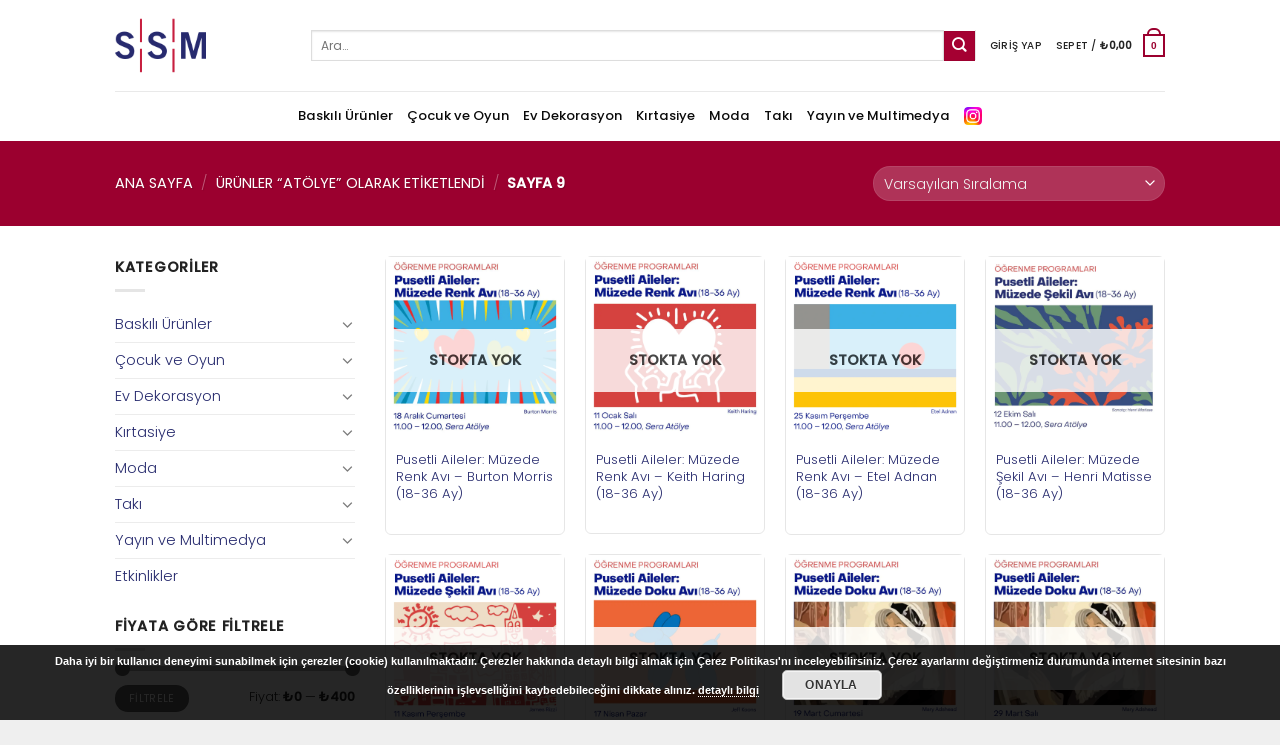

--- FILE ---
content_type: text/html; charset=UTF-8
request_url: https://sakipsabancimuzesi.org/shop/urun-etiketi/atolye/page/9/
body_size: 134304
content:
<!DOCTYPE html>
<!--[if IE 9 ]> <html lang="tr" class="ie9 loading-site no-js"> <![endif]-->
<!--[if IE 8 ]> <html lang="tr" class="ie8 loading-site no-js"> <![endif]-->
<!--[if (gte IE 9)|!(IE)]><!--><html lang="tr" class="loading-site no-js"> <!--<![endif]-->
<head>
	<meta charset="UTF-8" />
	<link rel="profile" href="http://gmpg.org/xfn/11" />
	<link rel="pingback" href="https://sakipsabancimuzesi.org/shop/xmlrpc.php" />

	<script>(function(html){html.className = html.className.replace(/\bno-js\b/,'js')})(document.documentElement);</script>
<meta name='robots' content='index, follow, max-image-preview:large, max-snippet:-1, max-video-preview:-1' />
	<style>img:is([sizes="auto" i], [sizes^="auto," i]) { contain-intrinsic-size: 3000px 1500px }</style>
	<meta name="viewport" content="width=device-width, initial-scale=1, maximum-scale=1" /><script>window._wca = window._wca || [];</script>

	<!-- This site is optimized with the Yoast SEO plugin v26.0 - https://yoast.com/wordpress/plugins/seo/ -->
	<title>atölye arşivleri - Sayfa 9 / 18 - SSM Shop</title>
	<link rel="canonical" href="https://sakipsabancimuzesi.org/shop/urun-etiketi/atolye/page/9/" />
	<link rel="prev" href="https://sakipsabancimuzesi.org/shop/urun-etiketi/atolye/page/8/" />
	<link rel="next" href="https://sakipsabancimuzesi.org/shop/urun-etiketi/atolye/page/10/" />
	<meta property="og:locale" content="tr_TR" />
	<meta property="og:type" content="article" />
	<meta property="og:title" content="atölye arşivleri - Sayfa 9 / 18 - SSM Shop" />
	<meta property="og:url" content="https://sakipsabancimuzesi.org/shop/urun-etiketi/atolye/" />
	<meta property="og:site_name" content="SSM Shop" />
	<meta name="twitter:card" content="summary_large_image" />
	<script type="application/ld+json" class="yoast-schema-graph">{"@context":"https://schema.org","@graph":[{"@type":"CollectionPage","@id":"https://sakipsabancimuzesi.org/shop/urun-etiketi/atolye/","url":"https://sakipsabancimuzesi.org/shop/urun-etiketi/atolye/page/9/","name":"atölye arşivleri - Sayfa 9 / 18 - SSM Shop","isPartOf":{"@id":"https://sakipsabancimuzesi.org/shop/#website"},"primaryImageOfPage":{"@id":"https://sakipsabancimuzesi.org/shop/urun-etiketi/atolye/page/9/#primaryimage"},"image":{"@id":"https://sakipsabancimuzesi.org/shop/urun-etiketi/atolye/page/9/#primaryimage"},"thumbnailUrl":"https://sakipsabancimuzesi.org/shop/wp-content/uploads/2021/12/renk.jpeg","breadcrumb":{"@id":"https://sakipsabancimuzesi.org/shop/urun-etiketi/atolye/page/9/#breadcrumb"},"inLanguage":"tr"},{"@type":"ImageObject","inLanguage":"tr","@id":"https://sakipsabancimuzesi.org/shop/urun-etiketi/atolye/page/9/#primaryimage","url":"https://sakipsabancimuzesi.org/shop/wp-content/uploads/2021/12/renk.jpeg","contentUrl":"https://sakipsabancimuzesi.org/shop/wp-content/uploads/2021/12/renk.jpeg","width":1600,"height":1600},{"@type":"BreadcrumbList","@id":"https://sakipsabancimuzesi.org/shop/urun-etiketi/atolye/page/9/#breadcrumb","itemListElement":[{"@type":"ListItem","position":1,"name":"Ana sayfa","item":"https://sakipsabancimuzesi.org/shop/"},{"@type":"ListItem","position":2,"name":"atölye"}]},{"@type":"WebSite","@id":"https://sakipsabancimuzesi.org/shop/#website","url":"https://sakipsabancimuzesi.org/shop/","name":"SSM Shop","description":"Sakıp Sabancı Müzesi, Mağaza","publisher":{"@id":"https://sakipsabancimuzesi.org/shop/#organization"},"potentialAction":[{"@type":"SearchAction","target":{"@type":"EntryPoint","urlTemplate":"https://sakipsabancimuzesi.org/shop/?s={search_term_string}"},"query-input":{"@type":"PropertyValueSpecification","valueRequired":true,"valueName":"search_term_string"}}],"inLanguage":"tr"},{"@type":"Organization","@id":"https://sakipsabancimuzesi.org/shop/#organization","name":"SSM Shop","url":"https://sakipsabancimuzesi.org/shop/","logo":{"@type":"ImageObject","inLanguage":"tr","@id":"https://sakipsabancimuzesi.org/shop/#/schema/logo/image/","url":"https://sakipsabancimuzesi.org/shop/wp-content/uploads/2019/11/logo.png","contentUrl":"https://sakipsabancimuzesi.org/shop/wp-content/uploads/2019/11/logo.png","width":227,"height":87,"caption":"SSM Shop"},"image":{"@id":"https://sakipsabancimuzesi.org/shop/#/schema/logo/image/"},"sameAs":["https://www.facebook.com/SakipSabanciMuzesi/"]}]}</script>
	<!-- / Yoast SEO plugin. -->


<link rel='dns-prefetch' href='//stats.wp.com' />
<link rel='dns-prefetch' href='//www.googletagmanager.com' />
<link rel='dns-prefetch' href='//fonts.googleapis.com' />
<link rel="alternate" type="application/rss+xml" title="SSM Shop &raquo; akışı" href="https://sakipsabancimuzesi.org/shop/feed/" />
<link rel="alternate" type="application/rss+xml" title="SSM Shop &raquo; yorum akışı" href="https://sakipsabancimuzesi.org/shop/comments/feed/" />
<link rel="alternate" type="application/rss+xml" title="SSM Shop &raquo; atölye Etiket akışı" href="https://sakipsabancimuzesi.org/shop/urun-etiketi/atolye/feed/" />
		<!-- This site uses the Google Analytics by ExactMetrics plugin v8.8.0 - Using Analytics tracking - https://www.exactmetrics.com/ -->
							<script src="//www.googletagmanager.com/gtag/js?id=G-D68B89QJ5V"  data-cfasync="false" data-wpfc-render="false" type="text/javascript" async></script>
			<script data-cfasync="false" data-wpfc-render="false" type="text/javascript">
				var em_version = '8.8.0';
				var em_track_user = true;
				var em_no_track_reason = '';
								var ExactMetricsDefaultLocations = {"page_location":"https:\/\/sakipsabancimuzesi.org\/shop\/urun-etiketi\/atolye\/page\/9\/"};
								if ( typeof ExactMetricsPrivacyGuardFilter === 'function' ) {
					var ExactMetricsLocations = (typeof ExactMetricsExcludeQuery === 'object') ? ExactMetricsPrivacyGuardFilter( ExactMetricsExcludeQuery ) : ExactMetricsPrivacyGuardFilter( ExactMetricsDefaultLocations );
				} else {
					var ExactMetricsLocations = (typeof ExactMetricsExcludeQuery === 'object') ? ExactMetricsExcludeQuery : ExactMetricsDefaultLocations;
				}

								var disableStrs = [
										'ga-disable-G-D68B89QJ5V',
									];

				/* Function to detect opted out users */
				function __gtagTrackerIsOptedOut() {
					for (var index = 0; index < disableStrs.length; index++) {
						if (document.cookie.indexOf(disableStrs[index] + '=true') > -1) {
							return true;
						}
					}

					return false;
				}

				/* Disable tracking if the opt-out cookie exists. */
				if (__gtagTrackerIsOptedOut()) {
					for (var index = 0; index < disableStrs.length; index++) {
						window[disableStrs[index]] = true;
					}
				}

				/* Opt-out function */
				function __gtagTrackerOptout() {
					for (var index = 0; index < disableStrs.length; index++) {
						document.cookie = disableStrs[index] + '=true; expires=Thu, 31 Dec 2099 23:59:59 UTC; path=/';
						window[disableStrs[index]] = true;
					}
				}

				if ('undefined' === typeof gaOptout) {
					function gaOptout() {
						__gtagTrackerOptout();
					}
				}
								window.dataLayer = window.dataLayer || [];

				window.ExactMetricsDualTracker = {
					helpers: {},
					trackers: {},
				};
				if (em_track_user) {
					function __gtagDataLayer() {
						dataLayer.push(arguments);
					}

					function __gtagTracker(type, name, parameters) {
						if (!parameters) {
							parameters = {};
						}

						if (parameters.send_to) {
							__gtagDataLayer.apply(null, arguments);
							return;
						}

						if (type === 'event') {
														parameters.send_to = exactmetrics_frontend.v4_id;
							var hookName = name;
							if (typeof parameters['event_category'] !== 'undefined') {
								hookName = parameters['event_category'] + ':' + name;
							}

							if (typeof ExactMetricsDualTracker.trackers[hookName] !== 'undefined') {
								ExactMetricsDualTracker.trackers[hookName](parameters);
							} else {
								__gtagDataLayer('event', name, parameters);
							}
							
						} else {
							__gtagDataLayer.apply(null, arguments);
						}
					}

					__gtagTracker('js', new Date());
					__gtagTracker('set', {
						'developer_id.dNDMyYj': true,
											});
					if ( ExactMetricsLocations.page_location ) {
						__gtagTracker('set', ExactMetricsLocations);
					}
										__gtagTracker('config', 'G-D68B89QJ5V', {"forceSSL":"true"} );
										window.gtag = __gtagTracker;										(function () {
						/* https://developers.google.com/analytics/devguides/collection/analyticsjs/ */
						/* ga and __gaTracker compatibility shim. */
						var noopfn = function () {
							return null;
						};
						var newtracker = function () {
							return new Tracker();
						};
						var Tracker = function () {
							return null;
						};
						var p = Tracker.prototype;
						p.get = noopfn;
						p.set = noopfn;
						p.send = function () {
							var args = Array.prototype.slice.call(arguments);
							args.unshift('send');
							__gaTracker.apply(null, args);
						};
						var __gaTracker = function () {
							var len = arguments.length;
							if (len === 0) {
								return;
							}
							var f = arguments[len - 1];
							if (typeof f !== 'object' || f === null || typeof f.hitCallback !== 'function') {
								if ('send' === arguments[0]) {
									var hitConverted, hitObject = false, action;
									if ('event' === arguments[1]) {
										if ('undefined' !== typeof arguments[3]) {
											hitObject = {
												'eventAction': arguments[3],
												'eventCategory': arguments[2],
												'eventLabel': arguments[4],
												'value': arguments[5] ? arguments[5] : 1,
											}
										}
									}
									if ('pageview' === arguments[1]) {
										if ('undefined' !== typeof arguments[2]) {
											hitObject = {
												'eventAction': 'page_view',
												'page_path': arguments[2],
											}
										}
									}
									if (typeof arguments[2] === 'object') {
										hitObject = arguments[2];
									}
									if (typeof arguments[5] === 'object') {
										Object.assign(hitObject, arguments[5]);
									}
									if ('undefined' !== typeof arguments[1].hitType) {
										hitObject = arguments[1];
										if ('pageview' === hitObject.hitType) {
											hitObject.eventAction = 'page_view';
										}
									}
									if (hitObject) {
										action = 'timing' === arguments[1].hitType ? 'timing_complete' : hitObject.eventAction;
										hitConverted = mapArgs(hitObject);
										__gtagTracker('event', action, hitConverted);
									}
								}
								return;
							}

							function mapArgs(args) {
								var arg, hit = {};
								var gaMap = {
									'eventCategory': 'event_category',
									'eventAction': 'event_action',
									'eventLabel': 'event_label',
									'eventValue': 'event_value',
									'nonInteraction': 'non_interaction',
									'timingCategory': 'event_category',
									'timingVar': 'name',
									'timingValue': 'value',
									'timingLabel': 'event_label',
									'page': 'page_path',
									'location': 'page_location',
									'title': 'page_title',
									'referrer' : 'page_referrer',
								};
								for (arg in args) {
																		if (!(!args.hasOwnProperty(arg) || !gaMap.hasOwnProperty(arg))) {
										hit[gaMap[arg]] = args[arg];
									} else {
										hit[arg] = args[arg];
									}
								}
								return hit;
							}

							try {
								f.hitCallback();
							} catch (ex) {
							}
						};
						__gaTracker.create = newtracker;
						__gaTracker.getByName = newtracker;
						__gaTracker.getAll = function () {
							return [];
						};
						__gaTracker.remove = noopfn;
						__gaTracker.loaded = true;
						window['__gaTracker'] = __gaTracker;
					})();
									} else {
										console.log("");
					(function () {
						function __gtagTracker() {
							return null;
						}

						window['__gtagTracker'] = __gtagTracker;
						window['gtag'] = __gtagTracker;
					})();
									}
			</script>
			
							<!-- / Google Analytics by ExactMetrics -->
		<link rel='stylesheet' id='paymendo-block-payment-css' href='https://sakipsabancimuzesi.org/shop/wp-content/plugins/grilabs-woocommerce-pos/assets/block-assets/css/block-payment.css?ver=6.8.3' type='text/css' media='all' />
<link rel='stylesheet' id='wdp_cart-summary-css' href='https://sakipsabancimuzesi.org/shop/wp-content/plugins/advanced-dynamic-pricing-for-woocommerce/BaseVersion/assets/css/cart-summary.css?ver=4.10.1' type='text/css' media='all' />
<link rel='stylesheet' id='layerslider-css' href='https://sakipsabancimuzesi.org/shop/wp-content/plugins/LayerSlider/static/layerslider/css/layerslider.css?ver=6.9.2' type='text/css' media='all' />
<style id='wp-block-library-inline-css' type='text/css'>
:root{--wp-admin-theme-color:#007cba;--wp-admin-theme-color--rgb:0,124,186;--wp-admin-theme-color-darker-10:#006ba1;--wp-admin-theme-color-darker-10--rgb:0,107,161;--wp-admin-theme-color-darker-20:#005a87;--wp-admin-theme-color-darker-20--rgb:0,90,135;--wp-admin-border-width-focus:2px;--wp-block-synced-color:#7a00df;--wp-block-synced-color--rgb:122,0,223;--wp-bound-block-color:var(--wp-block-synced-color)}@media (min-resolution:192dpi){:root{--wp-admin-border-width-focus:1.5px}}.wp-element-button{cursor:pointer}:root{--wp--preset--font-size--normal:16px;--wp--preset--font-size--huge:42px}:root .has-very-light-gray-background-color{background-color:#eee}:root .has-very-dark-gray-background-color{background-color:#313131}:root .has-very-light-gray-color{color:#eee}:root .has-very-dark-gray-color{color:#313131}:root .has-vivid-green-cyan-to-vivid-cyan-blue-gradient-background{background:linear-gradient(135deg,#00d084,#0693e3)}:root .has-purple-crush-gradient-background{background:linear-gradient(135deg,#34e2e4,#4721fb 50%,#ab1dfe)}:root .has-hazy-dawn-gradient-background{background:linear-gradient(135deg,#faaca8,#dad0ec)}:root .has-subdued-olive-gradient-background{background:linear-gradient(135deg,#fafae1,#67a671)}:root .has-atomic-cream-gradient-background{background:linear-gradient(135deg,#fdd79a,#004a59)}:root .has-nightshade-gradient-background{background:linear-gradient(135deg,#330968,#31cdcf)}:root .has-midnight-gradient-background{background:linear-gradient(135deg,#020381,#2874fc)}.has-regular-font-size{font-size:1em}.has-larger-font-size{font-size:2.625em}.has-normal-font-size{font-size:var(--wp--preset--font-size--normal)}.has-huge-font-size{font-size:var(--wp--preset--font-size--huge)}.has-text-align-center{text-align:center}.has-text-align-left{text-align:left}.has-text-align-right{text-align:right}#end-resizable-editor-section{display:none}.aligncenter{clear:both}.items-justified-left{justify-content:flex-start}.items-justified-center{justify-content:center}.items-justified-right{justify-content:flex-end}.items-justified-space-between{justify-content:space-between}.screen-reader-text{border:0;clip-path:inset(50%);height:1px;margin:-1px;overflow:hidden;padding:0;position:absolute;width:1px;word-wrap:normal!important}.screen-reader-text:focus{background-color:#ddd;clip-path:none;color:#444;display:block;font-size:1em;height:auto;left:5px;line-height:normal;padding:15px 23px 14px;text-decoration:none;top:5px;width:auto;z-index:100000}html :where(.has-border-color){border-style:solid}html :where([style*=border-top-color]){border-top-style:solid}html :where([style*=border-right-color]){border-right-style:solid}html :where([style*=border-bottom-color]){border-bottom-style:solid}html :where([style*=border-left-color]){border-left-style:solid}html :where([style*=border-width]){border-style:solid}html :where([style*=border-top-width]){border-top-style:solid}html :where([style*=border-right-width]){border-right-style:solid}html :where([style*=border-bottom-width]){border-bottom-style:solid}html :where([style*=border-left-width]){border-left-style:solid}html :where(img[class*=wp-image-]){height:auto;max-width:100%}:where(figure){margin:0 0 1em}html :where(.is-position-sticky){--wp-admin--admin-bar--position-offset:var(--wp-admin--admin-bar--height,0px)}@media screen and (max-width:600px){html :where(.is-position-sticky){--wp-admin--admin-bar--position-offset:0px}}
</style>
<style id='classic-theme-styles-inline-css' type='text/css'>
/*! This file is auto-generated */
.wp-block-button__link{color:#fff;background-color:#32373c;border-radius:9999px;box-shadow:none;text-decoration:none;padding:calc(.667em + 2px) calc(1.333em + 2px);font-size:1.125em}.wp-block-file__button{background:#32373c;color:#fff;text-decoration:none}
</style>
<link rel='stylesheet' id='contact-form-7-css' href='https://sakipsabancimuzesi.org/shop/wp-content/plugins/contact-form-7/includes/css/styles.css?ver=6.1.2' type='text/css' media='all' />
<link rel='stylesheet' id='wcoa-front-app-css' href='https://sakipsabancimuzesi.org/shop/wp-content/plugins/order-attachments-for-woocommerce/assets/frontend/css/style.css?ver=2.5.1' type='text/css' media='all' />
<link rel='stylesheet' id='store-styles-css' href='https://sakipsabancimuzesi.org/shop/wp-content/plugins/wc-pickup-store/assets/css/stores.min.css?ver=6.8.3' type='text/css' media='all' />
<style id='woocommerce-inline-inline-css' type='text/css'>
.woocommerce form .form-row .required { visibility: visible; }
</style>
<link rel='stylesheet' id='grilabs-pos-inline-css' href='https://sakipsabancimuzesi.org/shop/wp-content/plugins/grilabs-woocommerce-pos/assets/css/inline-form.css?ver=6.8.3' type='text/css' media='all' />
<link rel='stylesheet' id='advance-ecommerce-tracking-css' href='https://sakipsabancimuzesi.org/shop/wp-content/plugins/woo-ecommerce-tracking-for-google-and-facebook/public/css/advance-ecommerce-tracking-public.css?ver=3.8.1' type='text/css' media='all' />
<link rel='stylesheet' id='brands-styles-css' href='https://sakipsabancimuzesi.org/shop/wp-content/plugins/woocommerce/assets/css/brands.css?ver=10.2.3' type='text/css' media='all' />
<link rel='stylesheet' id='swalcss-css' href='https://sakipsabancimuzesi.org/shop/wp-content/plugins/grilabs-woocommerce-pos/assets/css/sweetalert2.css?ver=6.8.3' type='text/css' media='all' />
<link rel='stylesheet' id='flatsome-main-css' href='https://sakipsabancimuzesi.org/shop/wp-content/themes/flatsome/assets/css/flatsome.css?ver=3.14.2' type='text/css' media='all' />
<style id='flatsome-main-inline-css' type='text/css'>
@font-face {
				font-family: "fl-icons";
				font-display: block;
				src: url(https://sakipsabancimuzesi.org/shop/wp-content/themes/flatsome/assets/css/icons/fl-icons.eot?v=3.14.2);
				src:
					url(https://sakipsabancimuzesi.org/shop/wp-content/themes/flatsome/assets/css/icons/fl-icons.eot#iefix?v=3.14.2) format("embedded-opentype"),
					url(https://sakipsabancimuzesi.org/shop/wp-content/themes/flatsome/assets/css/icons/fl-icons.woff2?v=3.14.2) format("woff2"),
					url(https://sakipsabancimuzesi.org/shop/wp-content/themes/flatsome/assets/css/icons/fl-icons.ttf?v=3.14.2) format("truetype"),
					url(https://sakipsabancimuzesi.org/shop/wp-content/themes/flatsome/assets/css/icons/fl-icons.woff?v=3.14.2) format("woff"),
					url(https://sakipsabancimuzesi.org/shop/wp-content/themes/flatsome/assets/css/icons/fl-icons.svg?v=3.14.2#fl-icons) format("svg");
			}
</style>
<link rel='stylesheet' id='flatsome-shop-css' href='https://sakipsabancimuzesi.org/shop/wp-content/themes/flatsome/assets/css/flatsome-shop.css?ver=3.14.2' type='text/css' media='all' />
<link rel='stylesheet' id='flatsome-style-css' href='https://sakipsabancimuzesi.org/shop/wp-content/themes/flatsome-child/style.css?ver=3.0' type='text/css' media='all' />
<link rel='stylesheet' id='flatsome-googlefonts-css' href='//fonts.googleapis.com/css?family=Poppins%3Aregular%2C300%2C300%2C500%2Cregular&#038;display=swap&#038;ver=3.9' type='text/css' media='all' />
<link rel='stylesheet' id='wdp_pricing-table-css' href='https://sakipsabancimuzesi.org/shop/wp-content/plugins/advanced-dynamic-pricing-for-woocommerce/BaseVersion/assets/css/pricing-table.css?ver=4.10.1' type='text/css' media='all' />
<link rel='stylesheet' id='wdp_deals-table-css' href='https://sakipsabancimuzesi.org/shop/wp-content/plugins/advanced-dynamic-pricing-for-woocommerce/BaseVersion/assets/css/deals-table.css?ver=4.10.1' type='text/css' media='all' />
<script type="text/javascript">
            window._nslDOMReady = (function () {
                const executedCallbacks = new Set();
            
                return function (callback) {
                    /**
                    * Third parties might dispatch DOMContentLoaded events, so we need to ensure that we only run our callback once!
                    */
                    if (executedCallbacks.has(callback)) return;
            
                    const wrappedCallback = function () {
                        if (executedCallbacks.has(callback)) return;
                        executedCallbacks.add(callback);
                        callback();
                    };
            
                    if (document.readyState === "complete" || document.readyState === "interactive") {
                        wrappedCallback();
                    } else {
                        document.addEventListener("DOMContentLoaded", wrappedCallback);
                    }
                };
            })();
        </script><script type="text/javascript" id="layerslider-greensock-js-extra">
/* <![CDATA[ */
var LS_Meta = {"v":"6.9.2"};
/* ]]> */
</script>
<script type="text/javascript" defer='defer' src="https://sakipsabancimuzesi.org/shop/wp-content/plugins/LayerSlider/static/layerslider/js/greensock.js?ver=1.19.0" id="layerslider-greensock-js"></script>
<script type="text/javascript" src="https://sakipsabancimuzesi.org/shop/wp-includes/js/jquery/jquery.min.js?ver=3.7.1" id="jquery-core-js"></script>
<script type="text/javascript" defer='defer' src="https://sakipsabancimuzesi.org/shop/wp-includes/js/jquery/jquery-migrate.min.js?ver=3.4.1" id="jquery-migrate-js"></script>
<script type="text/javascript" defer='defer' src="https://sakipsabancimuzesi.org/shop/wp-content/plugins/LayerSlider/static/layerslider/js/layerslider.kreaturamedia.jquery.js?ver=6.9.2" id="layerslider-js"></script>
<script type="text/javascript" defer='defer' src="https://sakipsabancimuzesi.org/shop/wp-content/plugins/LayerSlider/static/layerslider/js/layerslider.transitions.js?ver=6.9.2" id="layerslider-transitions-js"></script>
<script type="text/javascript" defer='defer' src="https://sakipsabancimuzesi.org/shop/wp-content/plugins/google-analytics-dashboard-for-wp/assets/js/frontend-gtag.min.js?ver=8.8.0" id="exactmetrics-frontend-script-js" async="async" data-wp-strategy="async"></script>
<script data-cfasync="false" data-wpfc-render="false" type="text/javascript" id='exactmetrics-frontend-script-js-extra'>/* <![CDATA[ */
var exactmetrics_frontend = {"js_events_tracking":"true","download_extensions":"zip,mp3,mpeg,pdf,docx,pptx,xlsx,rar","inbound_paths":"[{\"path\":\"\\\/go\\\/\",\"label\":\"affiliate\"},{\"path\":\"\\\/recommend\\\/\",\"label\":\"affiliate\"},{\"path\":\"\\\/passo\\\/\",\"label\":\"affiliate\"}]","home_url":"https:\/\/sakipsabancimuzesi.org\/shop","hash_tracking":"false","v4_id":"G-D68B89QJ5V"};/* ]]> */
</script>
<script type="text/javascript" defer='defer' src="https://sakipsabancimuzesi.org/shop/wp-content/plugins/woocommerce/assets/js/jquery-blockui/jquery.blockUI.min.js?ver=2.7.0-wc.10.2.3" id="jquery-blockui-js" defer="defer" data-wp-strategy="defer"></script>
<script type="text/javascript" id="wc-add-to-cart-js-extra">
/* <![CDATA[ */
var wc_add_to_cart_params = {"ajax_url":"\/shop\/wp-admin\/admin-ajax.php","wc_ajax_url":"\/shop\/?wc-ajax=%%endpoint%%","i18n_view_cart":"Sepeti g\u00f6r\u00fcnt\u00fcle","cart_url":"https:\/\/sakipsabancimuzesi.org\/shop\/cart\/","is_cart":"","cart_redirect_after_add":"no"};
/* ]]> */
</script>
<script type="text/javascript" defer='defer' src="https://sakipsabancimuzesi.org/shop/wp-content/plugins/woocommerce/assets/js/frontend/add-to-cart.min.js?ver=10.2.3" id="wc-add-to-cart-js" defer="defer" data-wp-strategy="defer"></script>
<script type="text/javascript" defer='defer' src="https://sakipsabancimuzesi.org/shop/wp-content/plugins/woocommerce/assets/js/js-cookie/js.cookie.min.js?ver=2.1.4-wc.10.2.3" id="js-cookie-js" defer="defer" data-wp-strategy="defer"></script>
<script type="text/javascript" id="woocommerce-js-extra">
/* <![CDATA[ */
var woocommerce_params = {"ajax_url":"\/shop\/wp-admin\/admin-ajax.php","wc_ajax_url":"\/shop\/?wc-ajax=%%endpoint%%","i18n_password_show":"\u015eifreyi g\u00f6ster","i18n_password_hide":"\u015eifreyi gizle"};
/* ]]> */
</script>
<script type="text/javascript" defer='defer' src="https://sakipsabancimuzesi.org/shop/wp-content/plugins/woocommerce/assets/js/frontend/woocommerce.min.js?ver=10.2.3" id="woocommerce-js" defer="defer" data-wp-strategy="defer"></script>
<script type="text/javascript" defer='defer' src="https://stats.wp.com/s-202606.js" id="woocommerce-analytics-js" defer="defer" data-wp-strategy="defer"></script>
<script type="text/javascript" defer='defer' src="https://sakipsabancimuzesi.org/shop/wp-content/plugins/grilabs-woocommerce-pos/assets/js/sweetalert2-full.js?ver=6.8.3" id="swaljs-js"></script>

<!-- Site Kit tarafından eklenen Google etiketi (gtag.js) snippet&#039;i -->
<!-- Google Analytics snippet added by Site Kit -->
<script type="text/javascript" defer='defer' src="https://www.googletagmanager.com/gtag/js?id=G-D68B89QJ5V" id="google_gtagjs-js" async></script>
<script type="text/javascript" id="google_gtagjs-js-after">
/* <![CDATA[ */
window.dataLayer = window.dataLayer || [];function gtag(){dataLayer.push(arguments);}
gtag("set","linker",{"domains":["sakipsabancimuzesi.org"]});
gtag("js", new Date());
gtag("set", "developer_id.dZTNiMT", true);
gtag("config", "G-D68B89QJ5V");
/* ]]> */
</script>
<meta name="generator" content="Powered by LayerSlider 6.9.2 - Multi-Purpose, Responsive, Parallax, Mobile-Friendly Slider Plugin for WordPress." />
<!-- LayerSlider updates and docs at: https://layerslider.kreaturamedia.com -->
<link rel="https://api.w.org/" href="https://sakipsabancimuzesi.org/shop/wp-json/" /><link rel="alternate" title="JSON" type="application/json" href="https://sakipsabancimuzesi.org/shop/wp-json/wp/v2/product_tag/255" /><link rel="EditURI" type="application/rsd+xml" title="RSD" href="https://sakipsabancimuzesi.org/shop/xmlrpc.php?rsd" />
<meta name="generator" content="WordPress 6.8.3" />
<meta name="generator" content="WooCommerce 10.2.3" />
<meta name="generator" content="Site Kit by Google 1.162.1" />	<style type="text/css">
		.shipping-pickup-store td .title {
			float: left;
			line-height: 30px;
		}
		.shipping-pickup-store td span.text {
			float: right;
		}
		.shipping-pickup-store td span.description {
			clear: both;
		}
		.shipping-pickup-store td > span:not([class*="select"]) {
			display: block;
			font-size: 14px;
			font-weight: normal;
			line-height: 1.4;
			margin-bottom: 0;
			padding: 6px 0;
			text-align: justify;
		}
		.shipping-pickup-store td #shipping-pickup-store-select {
			width: 100%;
		}
		.wps-store-details iframe {
			width: 100%;
		}
	</style>
		<style>img#wpstats{display:none}</style>
					<script type="text/javascript">
				(function (i, s, o, g, r, a, m) {i['GoogleAnalyticsObject'] = r;i[r] = i[r] || function () {
						   (i[r].q = i[r].q || []).push(arguments);}, i[r].l = 1 * new Date();a = s.createElement(o),
						    m = s.getElementsByTagName(o)[0];a.async = 1;a.src = g;m.parentNode.insertBefore(a, m);})
					        (window, document, 'script', '//www.google-analytics.com/analytics.js', '__gatd');
__gatd('create', 'UA-3735238-5', 'auto');
__gatd('require', 'ec');
__gatd('send','pageview');
								window['__gatd'] = __gatd;
			</script>
			<style>.bg{opacity: 0; transition: opacity 1s; -webkit-transition: opacity 1s;} .bg-loaded{opacity: 1;}</style><!--[if IE]><link rel="stylesheet" type="text/css" href="https://sakipsabancimuzesi.org/shop/wp-content/themes/flatsome/assets/css/ie-fallback.css"><script src="//cdnjs.cloudflare.com/ajax/libs/html5shiv/3.6.1/html5shiv.js"></script><script>var head = document.getElementsByTagName('head')[0],style = document.createElement('style');style.type = 'text/css';style.styleSheet.cssText = ':before,:after{content:none !important';head.appendChild(style);setTimeout(function(){head.removeChild(style);}, 0);</script><script src="https://sakipsabancimuzesi.org/shop/wp-content/themes/flatsome/assets/libs/ie-flexibility.js"></script><![endif]-->	<noscript><style>.woocommerce-product-gallery{ opacity: 1 !important; }</style></noscript>
	        <style type="text/css">
            .wdp_bulk_table_content .wdp_pricing_table_caption { color: #6d6d6d ! important} .wdp_bulk_table_content table thead td { color: #6d6d6d ! important} .wdp_bulk_table_content table thead td { background-color: #efefef ! important} .wdp_bulk_table_content table thead td { higlight_background_color-color: #efefef ! important} .wdp_bulk_table_content table thead td { higlight_text_color: #6d6d6d ! important} .wdp_bulk_table_content table tbody td { color: #6d6d6d ! important} .wdp_bulk_table_content table tbody td { background-color: #ffffff ! important} .wdp_bulk_table_content .wdp_pricing_table_footer { color: #6d6d6d ! important}        </style>
        
<!-- Google Tag Manager snippet added by Site Kit -->
<script type="text/javascript">
/* <![CDATA[ */

			( function( w, d, s, l, i ) {
				w[l] = w[l] || [];
				w[l].push( {'gtm.start': new Date().getTime(), event: 'gtm.js'} );
				var f = d.getElementsByTagName( s )[0],
					j = d.createElement( s ), dl = l != 'dataLayer' ? '&l=' + l : '';
				j.async = true;
				j.src = 'https://www.googletagmanager.com/gtm.js?id=' + i + dl;
				f.parentNode.insertBefore( j, f );
			} )( window, document, 'script', 'dataLayer', 'GTM-KT9JR8F' );
			
/* ]]> */
</script>

<!-- End Google Tag Manager snippet added by Site Kit -->
<link rel="icon" href="https://sakipsabancimuzesi.org/shop/wp-content/uploads/2022/06/cropped-icon-512-32x32.webp" sizes="32x32" />
<link rel="icon" href="https://sakipsabancimuzesi.org/shop/wp-content/uploads/2022/06/cropped-icon-512-192x192.webp" sizes="192x192" />
<link rel="apple-touch-icon" href="https://sakipsabancimuzesi.org/shop/wp-content/uploads/2022/06/cropped-icon-512-180x180.webp" />
<meta name="msapplication-TileImage" content="https://sakipsabancimuzesi.org/shop/wp-content/uploads/2022/06/cropped-icon-512-270x270.webp" />
<style id="custom-css" type="text/css">:root {--primary-color: #9b002f;}.header-main{height: 91px}#logo img{max-height: 91px}#logo{width:166px;}.stuck #logo img{padding:5px 0;}.header-bottom{min-height: 43px}.header-top{min-height: 30px}.transparent .header-main{height: 30px}.transparent #logo img{max-height: 30px}.has-transparent + .page-title:first-of-type,.has-transparent + #main > .page-title,.has-transparent + #main > div > .page-title,.has-transparent + #main .page-header-wrapper:first-of-type .page-title{padding-top: 80px;}.header.show-on-scroll,.stuck .header-main{height:99px!important}.stuck #logo img{max-height: 99px!important}.search-form{ width: 100%;}.header-bg-color, .header-wrapper {background-color: rgba(255,255,255,0.9)}.header-bottom {background-color: #ffffff}.header-main .nav > li > a{line-height: 25px }.stuck .header-main .nav > li > a{line-height: 19px }.header-bottom-nav > li > a{line-height: 30px }@media (max-width: 549px) {.header-main{height: 70px}#logo img{max-height: 70px}}.nav-dropdown{border-radius:3px}.nav-dropdown{font-size:91%}/* Color */.accordion-title.active, .has-icon-bg .icon .icon-inner,.logo a, .primary.is-underline, .primary.is-link, .badge-outline .badge-inner, .nav-outline > li.active> a,.nav-outline >li.active > a, .cart-icon strong,[data-color='primary'], .is-outline.primary{color: #9b002f;}/* Color !important */[data-text-color="primary"]{color: #9b002f!important;}/* Background Color */[data-text-bg="primary"]{background-color: #9b002f;}/* Background */.scroll-to-bullets a,.featured-title, .label-new.menu-item > a:after, .nav-pagination > li > .current,.nav-pagination > li > span:hover,.nav-pagination > li > a:hover,.has-hover:hover .badge-outline .badge-inner,button[type="submit"], .button.wc-forward:not(.checkout):not(.checkout-button), .button.submit-button, .button.primary:not(.is-outline),.featured-table .title,.is-outline:hover, .has-icon:hover .icon-label,.nav-dropdown-bold .nav-column li > a:hover, .nav-dropdown.nav-dropdown-bold > li > a:hover, .nav-dropdown-bold.dark .nav-column li > a:hover, .nav-dropdown.nav-dropdown-bold.dark > li > a:hover, .is-outline:hover, .tagcloud a:hover,.grid-tools a, input[type='submit']:not(.is-form), .box-badge:hover .box-text, input.button.alt,.nav-box > li > a:hover,.nav-box > li.active > a,.nav-pills > li.active > a ,.current-dropdown .cart-icon strong, .cart-icon:hover strong, .nav-line-bottom > li > a:before, .nav-line-grow > li > a:before, .nav-line > li > a:before,.banner, .header-top, .slider-nav-circle .flickity-prev-next-button:hover svg, .slider-nav-circle .flickity-prev-next-button:hover .arrow, .primary.is-outline:hover, .button.primary:not(.is-outline), input[type='submit'].primary, input[type='submit'].primary, input[type='reset'].button, input[type='button'].primary, .badge-inner{background-color: #9b002f;}/* Border */.nav-vertical.nav-tabs > li.active > a,.scroll-to-bullets a.active,.nav-pagination > li > .current,.nav-pagination > li > span:hover,.nav-pagination > li > a:hover,.has-hover:hover .badge-outline .badge-inner,.accordion-title.active,.featured-table,.is-outline:hover, .tagcloud a:hover,blockquote, .has-border, .cart-icon strong:after,.cart-icon strong,.blockUI:before, .processing:before,.loading-spin, .slider-nav-circle .flickity-prev-next-button:hover svg, .slider-nav-circle .flickity-prev-next-button:hover .arrow, .primary.is-outline:hover{border-color: #9b002f}.nav-tabs > li.active > a{border-top-color: #9b002f}.widget_shopping_cart_content .blockUI.blockOverlay:before { border-left-color: #9b002f }.woocommerce-checkout-review-order .blockUI.blockOverlay:before { border-left-color: #9b002f }/* Fill */.slider .flickity-prev-next-button:hover svg,.slider .flickity-prev-next-button:hover .arrow{fill: #9b002f;}/* Background Color */[data-icon-label]:after, .secondary.is-underline:hover,.secondary.is-outline:hover,.icon-label,.button.secondary:not(.is-outline),.button.alt:not(.is-outline), .badge-inner.on-sale, .button.checkout, .single_add_to_cart_button, .current .breadcrumb-step{ background-color:#a50032; }[data-text-bg="secondary"]{background-color: #a50032;}/* Color */.secondary.is-underline,.secondary.is-link, .secondary.is-outline,.stars a.active, .star-rating:before, .woocommerce-page .star-rating:before,.star-rating span:before, .color-secondary{color: #a50032}/* Color !important */[data-text-color="secondary"]{color: #a50032!important;}/* Border */.secondary.is-outline:hover{border-color:#a50032}.alert.is-underline:hover,.alert.is-outline:hover,.alert{background-color: #a50032}.alert.is-link, .alert.is-outline, .color-alert{color: #a50032;}/* Color !important */[data-text-color="alert"]{color: #a50032!important;}/* Background Color */[data-text-bg="alert"]{background-color: #a50032;}body{font-size: 91%;}@media screen and (max-width: 549px){body{font-size: 100%;}}body{font-family:"Poppins", sans-serif}body{font-weight: 300}body{color: #222222}.nav > li > a {font-family:"Poppins", sans-serif;}.mobile-sidebar-levels-2 .nav > li > ul > li > a {font-family:"Poppins", sans-serif;}.nav > li > a {font-weight: 500;}.mobile-sidebar-levels-2 .nav > li > ul > li > a {font-weight: 500;}h1,h2,h3,h4,h5,h6,.heading-font, .off-canvas-center .nav-sidebar.nav-vertical > li > a{font-family: "Poppins", sans-serif;}h1,h2,h3,h4,h5,h6,.heading-font,.banner h1,.banner h2{font-weight: 300;}h1,h2,h3,h4,h5,h6,.heading-font{color: #222222;}.alt-font{font-family: "Poppins", sans-serif;}.alt-font{font-weight: 0!important;}.header:not(.transparent) .header-nav-main.nav > li > a {color: #222222;}.header:not(.transparent) .header-bottom-nav.nav > li > a{color: #0a0a0a;}a{color: #272b6e;}.shop-page-title.featured-title .title-overlay{background-color: #9b002f;}@media screen and (min-width: 550px){.products .box-vertical .box-image{min-width: 960px!important;width: 960px!important;}}.footer-1{background-color: #ffffff}.footer-2{background-color: #faf7f1}.absolute-footer, html{background-color: #efefef}/* Custom CSS */div.pea_cook_wrapper.pea_cook_bottomcenter {bottom: 0px;left: 0px;margin: 0 0%;border-radius: 0;}.checkbox input[type="checkbox"], .checkbox-inline input[type="checkbox"], .radio input[type="radio"], .radio-inline input[type="radio"] {position: relative;margin-top: 4px;margin-left: 0px;}.wpuf-label > label {font-size: 1.2em;color: black;}.label-new.menu-item > a:after{content:"Yeni";}.label-hot.menu-item > a:after{content:"Yeni";}.label-sale.menu-item > a:after{content:"İndirim";}.label-popular.menu-item > a:after{content:"Popüler";}</style>		<style type="text/css" id="wp-custom-css">
			.badge-circle-inside .badge-inner, .badge-circle .badge-inner {
    border-radius: 2px;
    font-size: 12px;
    padding: 5px 4px;
    font-weight: 100;
}
.new-product-home{
	background: #C71F3F;
width:100px;height:100px;color:white;padding:20px 10px;border-radius:50%;text-align:center;position:absolute;top:-130px;left:0%
}
.product-small .box  {
	border: 1px solid #E6E6E6;
   border-radius: 6px;
}
span.amount {
    white-space: nowrap;
    color: #b20000;
    font-weight: bold;
}

.box-text {
    padding-top: .7em;
    padding-bottom: 1.4em;
    position: relative;
    width: 100%;
    font-size: .9em;
    line-height: 52px;
    /* border: 1px solid #E6E6E6; */
    border-radius: 6px;
    padding: 12px 10px;
}
@media only screen and (max-width: 600px) {
 .new-product-home {
    background: #C71F3F;
    width: 50px;
    height: 50px;
    color: white;
    padding: 13px 10px;
    border-radius: 50%;
    text-align: center;
    position: absolute;
    top: 304px;
    right: 35px;
    font-size: 10px;
	 z-index:2
}
}



.woocommerce-table__product-purchase-note.product-purchase-note p {
    text-align: left;
    line-height: 23px;
    font-weight: 500;
}


.atlas-game {
	margin-top:20px;
	display:block;
	width:150px
}
		</style>
		<style id="infinite-scroll-css" type="text/css">.page-load-status,.archive .woocommerce-pagination {display: none;}</style></head>

<body class="archive paged tax-product_tag term-atolye term-255 paged-9 wp-theme-flatsome wp-child-theme-flatsome-child theme-flatsome woocommerce woocommerce-page woocommerce-no-js lightbox nav-dropdown-has-arrow nav-dropdown-has-shadow">

		<!-- Google Tag Manager (noscript) snippet added by Site Kit -->
		<noscript>
			<iframe src="https://www.googletagmanager.com/ns.html?id=GTM-KT9JR8F" height="0" width="0" style="display:none;visibility:hidden"></iframe>
		</noscript>
		<!-- End Google Tag Manager (noscript) snippet added by Site Kit -->
		
<a class="skip-link screen-reader-text" href="#main">Skip to content</a>

<div id="wrapper">

	
	<header id="header" class="header has-sticky sticky-jump">
		<div class="header-wrapper">
			<div id="masthead" class="header-main hide-for-sticky">
      <div class="header-inner flex-row container logo-left" role="navigation">

          <!-- Logo -->
          <div id="logo" class="flex-col logo">
            <!-- Header logo -->
<a href="https://www.sakipsabancimuzesi.org" title="SSM Shop - Sakıp Sabancı Müzesi, Mağaza" rel="home">
    <img width="166" height="91" src="https://sakipsabancimuzesi.org/shop/wp-content/uploads/2021/08/icon-512.png" class="header_logo header-logo" alt="SSM Shop"/><img  width="166" height="91" src="https://sakipsabancimuzesi.org/shop/wp-content/uploads/2021/08/icon-512.png" class="header-logo-dark" alt="SSM Shop"/></a>
          </div>

          <!-- Mobile Left Elements -->
          <div class="flex-col show-for-medium flex-left">
            <ul class="mobile-nav nav nav-left ">
                          </ul>
          </div>

          <!-- Left Elements -->
          <div class="flex-col hide-for-medium flex-left
            flex-grow">
            <ul class="header-nav header-nav-main nav nav-left  nav-size-small nav-uppercase" >
              <li class="header-search-form search-form html relative has-icon">
	<div class="header-search-form-wrapper">
		<div class="searchform-wrapper ux-search-box relative is-normal"><form role="search" method="get" class="searchform" action="https://sakipsabancimuzesi.org/shop/">
	<div class="flex-row relative">
						<div class="flex-col flex-grow">
			<label class="screen-reader-text" for="woocommerce-product-search-field-0">Ara:</label>
			<input type="search" id="woocommerce-product-search-field-0" class="search-field mb-0" placeholder="Ara&hellip;" value="" name="s" />
			<input type="hidden" name="post_type" value="product" />
					</div>
		<div class="flex-col">
			<button type="submit" value="Ara" class="ux-search-submit submit-button secondary button icon mb-0" aria-label="Submit">
				<i class="icon-search" ></i>			</button>
		</div>
	</div>
	<div class="live-search-results text-left z-top"></div>
</form>
</div>	</div>
</li>            </ul>
          </div>

          <!-- Right Elements -->
          <div class="flex-col hide-for-medium flex-right">
            <ul class="header-nav header-nav-main nav nav-right  nav-size-small nav-uppercase">
              <li class="header-divider"></li><li class="account-item has-icon
    "
>

<a href="https://sakipsabancimuzesi.org/shop/hesabim/"
    class="nav-top-link nav-top-not-logged-in "
    data-open="#login-form-popup"  >
    <span>
    Giriş Yap      </span>
  
</a>



</li>
<li class="cart-item has-icon has-dropdown">

<a href="https://sakipsabancimuzesi.org/shop/cart/" title="Sepet" class="header-cart-link is-small">


<span class="header-cart-title">
   Sepet   /      <span class="cart-price"><span class="woocommerce-Price-amount amount"><bdi><span class="woocommerce-Price-currencySymbol">&#8378;</span>0,00</bdi></span></span>
  </span>

    <span class="cart-icon image-icon">
    <strong>0</strong>
  </span>
  </a>

 <ul class="nav-dropdown nav-dropdown-simple">
    <li class="html widget_shopping_cart">
      <div class="widget_shopping_cart_content">
        

	<p class="woocommerce-mini-cart__empty-message">Sepetinizde ürün bulunmuyor.</p>


      </div>
    </li>
     </ul>

</li>
            </ul>
          </div>

          <!-- Mobile Right Elements -->
          <div class="flex-col show-for-medium flex-right">
            <ul class="mobile-nav nav nav-right ">
              <li class="cart-item has-icon">

      <a href="https://sakipsabancimuzesi.org/shop/cart/" class="header-cart-link off-canvas-toggle nav-top-link is-small" data-open="#cart-popup" data-class="off-canvas-cart" title="Sepet" data-pos="right">
  
    <span class="cart-icon image-icon">
    <strong>0</strong>
  </span>
  </a>


  <!-- Cart Sidebar Popup -->
  <div id="cart-popup" class="mfp-hide widget_shopping_cart">
  <div class="cart-popup-inner inner-padding">
      <div class="cart-popup-title text-center">
          <h4 class="uppercase">Sepet</h4>
          <div class="is-divider"></div>
      </div>
      <div class="widget_shopping_cart_content">
          

	<p class="woocommerce-mini-cart__empty-message">Sepetinizde ürün bulunmuyor.</p>


      </div>
             <div class="cart-sidebar-content relative"></div>  </div>
  </div>

</li>
<li class="nav-icon has-icon">
  		<a href="#" data-open="#main-menu" data-pos="left" data-bg="main-menu-overlay" data-color="" class="is-small" aria-label="Menu" aria-controls="main-menu" aria-expanded="false">
		
		  <i class="icon-menu" ></i>
		  		</a>
	</li>            </ul>
          </div>

      </div>
     
            <div class="container"><div class="top-divider full-width"></div></div>
      </div><div id="wide-nav" class="header-bottom wide-nav nav-dark flex-has-center hide-for-medium">
    <div class="flex-row container">

            
                        <div class="flex-col hide-for-medium flex-center">
                <ul class="nav header-nav header-bottom-nav nav-center  nav-size-medium">
                    <li id="menu-item-242652" class="menu-item menu-item-type-custom menu-item-object-custom menu-item-242652 menu-item-design-default"><a href="https://sakipsabancimuzesi.org/shop/urun-kategori/baskili-urunler/" class="nav-top-link">Baskılı Ürünler</a></li>
<li id="menu-item-242653" class="menu-item menu-item-type-custom menu-item-object-custom menu-item-242653 menu-item-design-default"><a href="https://sakipsabancimuzesi.org/shop/urun-kategori/cocuk-ve-oyun/" class="nav-top-link">Çocuk ve Oyun</a></li>
<li id="menu-item-242654" class="menu-item menu-item-type-custom menu-item-object-custom menu-item-242654 menu-item-design-default"><a href="https://sakipsabancimuzesi.org/shop/urun-kategori/ev-dekorasyon/" class="nav-top-link">Ev Dekorasyon</a></li>
<li id="menu-item-242655" class="menu-item menu-item-type-custom menu-item-object-custom menu-item-242655 menu-item-design-default"><a href="https://sakipsabancimuzesi.org/shop/urun-kategori/kirtasiye-2/" class="nav-top-link">Kırtasiye</a></li>
<li id="menu-item-242656" class="menu-item menu-item-type-custom menu-item-object-custom menu-item-242656 menu-item-design-default"><a href="https://sakipsabancimuzesi.org/shop/urun-kategori/moda/" class="nav-top-link">Moda</a></li>
<li id="menu-item-242657" class="menu-item menu-item-type-custom menu-item-object-custom menu-item-242657 menu-item-design-default"><a href="https://sakipsabancimuzesi.org/shop/urun-kategori/taki/" class="nav-top-link">Takı</a></li>
<li id="menu-item-242658" class="menu-item menu-item-type-custom menu-item-object-custom menu-item-242658 menu-item-design-default"><a href="https://sakipsabancimuzesi.org/shop/urun-kategori/yayin-ve-multimedya/" class="nav-top-link">Yayın ve Multimedya</a></li>
<li class="html custom html_nav_position_text"><a  target="_blank" href="https://www.instagram.com/ssmmagaza/"><img  style="width:18px" src="https://sakipsabancimuzesi.org/shop/wp-content/uploads/2023/12/Instagram-Icon.png" /> </a></li>                </ul>
            </div>
            
            
            
    </div>
</div>

<div class="header-bg-container fill"><div class="header-bg-image fill"></div><div class="header-bg-color fill"></div></div>		</div>
	</header>

	<div class="shop-page-title category-page-title page-title featured-title dark ">

	<div class="page-title-bg fill">
		<div class="title-bg fill bg-fill" data-parallax-fade="true" data-parallax="-2" data-parallax-background data-parallax-container=".page-title"></div>
		<div class="title-overlay fill"></div>
	</div>

	<div class="page-title-inner flex-row  medium-flex-wrap container">
	  <div class="flex-col flex-grow medium-text-center">
	  	 	 <div class="is-medium">
	<nav class="woocommerce-breadcrumb breadcrumbs uppercase"><a href="https://sakipsabancimuzesi.org/shop">Ana Sayfa</a> <span class="divider">&#47;</span> <a href="https://sakipsabancimuzesi.org/shop/urun-etiketi/atolye/">Ürünler &ldquo;atölye&rdquo; olarak etiketlendi</a> <span class="divider">&#47;</span> Sayfa 9</nav></div>
<div class="category-filtering category-filter-row show-for-medium">
	<a href="#" data-open="#shop-sidebar" data-visible-after="true" data-pos="left" class="filter-button uppercase plain">
		<i class="icon-equalizer"></i>
		<strong>Filtrele</strong>
	</a>
	<div class="inline-block">
			</div>
</div>
	  </div>

	   <div class="flex-col medium-text-center  form-flat">
	  	 	<p class="woocommerce-result-count hide-for-medium">
	205 sonuçtan 97-108 arası gösteriliyor</p>
<form class="woocommerce-ordering" method="get">
		<select
		name="orderby"
		class="orderby"
					aria-label="Sipariş"
			>
					<option value="menu_order"  selected='selected'>Varsayılan Sıralama</option>
					<option value="popularity" >En çok incelenene göre sırala</option>
					<option value="date" >En yeniye göre sırala</option>
					<option value="price" >Fiyata göre sırala: Düşükten yükseğe</option>
					<option value="price-desc" >Fiyata göre sırala: Yüksekten düşüğe</option>
			</select>
	<input type="hidden" name="paged" value="1" />
	</form>
	   </div>

	</div>
</div>

	<main id="main" class="">
<div class="row category-page-row">

		<div class="col large-3 hide-for-medium ">
						<div id="shop-sidebar" class="sidebar-inner col-inner">
				<aside id="woocommerce_product_categories-13" class="widget woocommerce widget_product_categories"><span class="widget-title shop-sidebar">Kategoriler</span><div class="is-divider small"></div><ul class="product-categories"><li class="cat-item cat-item-621 cat-parent"><a href="https://sakipsabancimuzesi.org/shop/urun-kategori/baskili-urunler/">Baskılı Ürünler</a><ul class='children'>
<li class="cat-item cat-item-623"><a href="https://sakipsabancimuzesi.org/shop/urun-kategori/baskili-urunler/art-print-baskili-urunler/">Art Print</a></li>
<li class="cat-item cat-item-626"><a href="https://sakipsabancimuzesi.org/shop/urun-kategori/baskili-urunler/kirtasiye/">Kırtasiye</a></li>
<li class="cat-item cat-item-627"><a href="https://sakipsabancimuzesi.org/shop/urun-kategori/baskili-urunler/magnet/">Magnet</a></li>
</ul>
</li>
<li class="cat-item cat-item-628 cat-parent"><a href="https://sakipsabancimuzesi.org/shop/urun-kategori/cocuk-ve-oyun/">Çocuk ve Oyun</a><ul class='children'>
<li class="cat-item cat-item-629"><a href="https://sakipsabancimuzesi.org/shop/urun-kategori/cocuk-ve-oyun/aktivite/">Aktivite</a></li>
<li class="cat-item cat-item-631"><a href="https://sakipsabancimuzesi.org/shop/urun-kategori/cocuk-ve-oyun/cocuk-oyunlari/">Çocuk Oyunları</a></li>
<li class="cat-item cat-item-632"><a href="https://sakipsabancimuzesi.org/shop/urun-kategori/cocuk-ve-oyun/puzzle/">Puzzle</a></li>
<li class="cat-item cat-item-760"><a href="https://sakipsabancimuzesi.org/shop/urun-kategori/cocuk-ve-oyun/cocuk-kitaplari-cocuk-ve-oyun/">Çocuk Kitapları</a></li>
</ul>
</li>
<li class="cat-item cat-item-634 cat-parent"><a href="https://sakipsabancimuzesi.org/shop/urun-kategori/ev-dekorasyon/">Ev Dekorasyon</a><ul class='children'>
<li class="cat-item cat-item-636"><a href="https://sakipsabancimuzesi.org/shop/urun-kategori/ev-dekorasyon/mutfak/">Mutfak</a></li>
<li class="cat-item cat-item-637"><a href="https://sakipsabancimuzesi.org/shop/urun-kategori/ev-dekorasyon/dekorasyon/">Dekorasyon</a></li>
<li class="cat-item cat-item-638"><a href="https://sakipsabancimuzesi.org/shop/urun-kategori/ev-dekorasyon/seramik/">Seramik</a></li>
<li class="cat-item cat-item-670"><a href="https://sakipsabancimuzesi.org/shop/urun-kategori/ev-dekorasyon/obje/">Obje</a></li>
<li class="cat-item cat-item-785"><a href="https://sakipsabancimuzesi.org/shop/urun-kategori/ev-dekorasyon/cam/">Cam</a></li>
</ul>
</li>
<li class="cat-item cat-item-641 cat-parent"><a href="https://sakipsabancimuzesi.org/shop/urun-kategori/kirtasiye-2/">Kırtasiye</a><ul class='children'>
<li class="cat-item cat-item-642"><a href="https://sakipsabancimuzesi.org/shop/urun-kategori/kirtasiye-2/ajanda-2/">Ajanda</a></li>
<li class="cat-item cat-item-643"><a href="https://sakipsabancimuzesi.org/shop/urun-kategori/kirtasiye-2/baskili/">Baskılı</a></li>
<li class="cat-item cat-item-644"><a href="https://sakipsabancimuzesi.org/shop/urun-kategori/kirtasiye-2/defter-kirtasiye-2/">Defter</a></li>
<li class="cat-item cat-item-645"><a href="https://sakipsabancimuzesi.org/shop/urun-kategori/kirtasiye-2/kalem/">Kalem</a></li>
</ul>
</li>
<li class="cat-item cat-item-649 cat-parent"><a href="https://sakipsabancimuzesi.org/shop/urun-kategori/moda/">Moda</a><ul class='children'>
<li class="cat-item cat-item-650"><a href="https://sakipsabancimuzesi.org/shop/urun-kategori/moda/aksesuar/">Aksesuar</a></li>
<li class="cat-item cat-item-652"><a href="https://sakipsabancimuzesi.org/shop/urun-kategori/moda/ipek/">İpek</a></li>
<li class="cat-item cat-item-653"><a href="https://sakipsabancimuzesi.org/shop/urun-kategori/moda/canta-moda/">Çanta</a></li>
<li class="cat-item cat-item-654"><a href="https://sakipsabancimuzesi.org/shop/urun-kategori/moda/tekstil-moda/">Tekstil</a></li>
<li class="cat-item cat-item-761"><a href="https://sakipsabancimuzesi.org/shop/urun-kategori/moda/kisisel-bakim/">Kişisel Bakım</a></li>
<li class="cat-item cat-item-783"><a href="https://sakipsabancimuzesi.org/shop/urun-kategori/moda/pet-urunleri/">Pet Ürünleri</a></li>
</ul>
</li>
<li class="cat-item cat-item-656 cat-parent"><a href="https://sakipsabancimuzesi.org/shop/urun-kategori/taki/">Takı</a><ul class='children'>
<li class="cat-item cat-item-657"><a href="https://sakipsabancimuzesi.org/shop/urun-kategori/taki/aksesuar-taki/">Aksesuar</a></li>
<li class="cat-item cat-item-659"><a href="https://sakipsabancimuzesi.org/shop/urun-kategori/taki/kolye/">Kolye</a></li>
<li class="cat-item cat-item-660"><a href="https://sakipsabancimuzesi.org/shop/urun-kategori/taki/kupe/">Küpe</a></li>
</ul>
</li>
<li class="cat-item cat-item-662 cat-parent"><a href="https://sakipsabancimuzesi.org/shop/urun-kategori/yayin-ve-multimedya/">Yayın ve Multimedya</a><ul class='children'>
<li class="cat-item cat-item-663"><a href="https://sakipsabancimuzesi.org/shop/urun-kategori/yayin-ve-multimedya/kitap/">Kitap</a></li>
<li class="cat-item cat-item-664"><a href="https://sakipsabancimuzesi.org/shop/urun-kategori/yayin-ve-multimedya/sergi-kataloglari/">Sergi Katalogları</a></li>
<li class="cat-item cat-item-665"><a href="https://sakipsabancimuzesi.org/shop/urun-kategori/yayin-ve-multimedya/cocuk-kitaplari/">Çocuk Kitapları</a></li>
</ul>
</li>
<li class="cat-item cat-item-581"><a href="https://sakipsabancimuzesi.org/shop/urun-kategori/egitim-ve-etkinlik/etkinlikler/">Etkinlikler</a></li>
</ul></aside><aside id="woocommerce_price_filter-9" class="widget woocommerce widget_price_filter"><span class="widget-title shop-sidebar">Fiyata göre filtrele</span><div class="is-divider small"></div>
<form method="get" action="https://sakipsabancimuzesi.org/shop/urun-etiketi/atolye/">
	<div class="price_slider_wrapper">
		<div class="price_slider" style="display:none;"></div>
		<div class="price_slider_amount" data-step="10">
			<label class="screen-reader-text" for="min_price">En düşük fiyat</label>
			<input type="text" id="min_price" name="min_price" value="0" data-min="0" placeholder="En düşük fiyat" />
			<label class="screen-reader-text" for="max_price">En yüksek fiyat</label>
			<input type="text" id="max_price" name="max_price" value="400" data-max="400" placeholder="En yüksek fiyat" />
						<button type="submit" class="button">Filtrele</button>
			<div class="price_label" style="display:none;">
				Fiyat: <span class="from"></span> &mdash; <span class="to"></span>
			</div>
						<div class="clear"></div>
		</div>
	</div>
</form>

</aside>			</div>
					</div>

		<div class="col large-9">
		<div class="shop-container">
		
		<div class="woocommerce-notices-wrapper"></div><div class="products row row-small large-columns-4 medium-columns-3 small-columns-2">

<div class="product-small col has-hover out-of-stock product type-product post-244697 status-publish first outofstock product_tag-cocuk product_tag-atolye product_tag-yetiskin product_tag-aile product_tag-pusetli-aileler has-post-thumbnail virtual taxable purchasable product-type-simple">
	<div class="col-inner">
	
<div class="badge-container absolute left top z-1">
</div>
	<div class="product-small box ">
		<div class="box-image">
			<div class="image-fade_in_back">
				<a href="https://sakipsabancimuzesi.org/shop/urun/kategorilenmemis/pusetli-aileler-muzede-renk-avi-burton-morris-18-36-ay/" aria-label="Pusetli Aileler: Müzede Renk Avı - Burton Morris (18-36 Ay)">
					<img width="960" height="960" src="data:image/svg+xml,%3Csvg%20viewBox%3D%220%200%20960%20960%22%20xmlns%3D%22http%3A%2F%2Fwww.w3.org%2F2000%2Fsvg%22%3E%3C%2Fsvg%3E" data-src="https://sakipsabancimuzesi.org/shop/wp-content/uploads/2021/12/renk-960x960.jpeg" class="lazy-load attachment-woocommerce_thumbnail size-woocommerce_thumbnail" alt="Pusetli Aileler: Müzede Renk Avı - Burton Morris (18-36 Ay)" decoding="async" fetchpriority="high" srcset="" data-srcset="https://sakipsabancimuzesi.org/shop/wp-content/uploads/2021/12/renk-960x960.jpeg 960w, https://sakipsabancimuzesi.org/shop/wp-content/uploads/2021/12/renk-400x400.jpeg 400w, https://sakipsabancimuzesi.org/shop/wp-content/uploads/2021/12/renk-800x800.jpeg 800w, https://sakipsabancimuzesi.org/shop/wp-content/uploads/2021/12/renk-280x280.jpeg 280w, https://sakipsabancimuzesi.org/shop/wp-content/uploads/2021/12/renk-768x768.jpeg 768w, https://sakipsabancimuzesi.org/shop/wp-content/uploads/2021/12/renk-1536x1536.jpeg 1536w, https://sakipsabancimuzesi.org/shop/wp-content/uploads/2021/12/renk-1280x1280.jpeg 1280w, https://sakipsabancimuzesi.org/shop/wp-content/uploads/2021/12/renk-100x100.jpeg 100w, https://sakipsabancimuzesi.org/shop/wp-content/uploads/2021/12/renk.jpeg 1600w" sizes="(max-width: 960px) 100vw, 960px" />				</a>
			</div>
			<div class="image-tools is-small top right show-on-hover">
							</div>
			<div class="image-tools is-small hide-for-small bottom left show-on-hover">
							</div>
			<div class="image-tools grid-tools text-center hide-for-small bottom hover-slide-in show-on-hover">
				  <a class="quick-view" data-prod="244697" href="#quick-view">Hızlı Bakış</a>			</div>
			<div class="out-of-stock-label">Stokta yok</div>		</div>

		<div class="box-text box-text-products">
			<div class="title-wrapper">		<p class="category uppercase is-smaller no-text-overflow product-cat op-7">
					</p>
	<p class="name product-title woocommerce-loop-product__title"><a href="https://sakipsabancimuzesi.org/shop/urun/kategorilenmemis/pusetli-aileler-muzede-renk-avi-burton-morris-18-36-ay/" class="woocommerce-LoopProduct-link woocommerce-loop-product__link">Pusetli Aileler: Müzede Renk Avı &#8211; Burton Morris (18-36 Ay)</a></p></div><div class="price-wrapper">
</div>		</div>
	</div>
		</div>
</div>

<div class="product-small col has-hover out-of-stock product type-product post-244957 status-publish outofstock product_tag-cocuk product_tag-atolye product_tag-yetiskin product_tag-aile product_tag-pusetli-aileler has-post-thumbnail virtual taxable purchasable product-type-simple">
	<div class="col-inner">
	
<div class="badge-container absolute left top z-1">
</div>
	<div class="product-small box ">
		<div class="box-image">
			<div class="image-fade_in_back">
				<a href="https://sakipsabancimuzesi.org/shop/urun/kategorilenmemis/pusetli-aileler-muzede-renk-avi-keith-haring-18-36-ay/" aria-label="Pusetli Aileler: Müzede Renk Avı - Keith Haring (18-36 Ay)">
					<img width="960" height="959" src="data:image/svg+xml,%3Csvg%20viewBox%3D%220%200%20960%20959%22%20xmlns%3D%22http%3A%2F%2Fwww.w3.org%2F2000%2Fsvg%22%3E%3C%2Fsvg%3E" data-src="https://sakipsabancimuzesi.org/shop/wp-content/uploads/2021/12/1080x1080px-2-960x959.jpg" class="lazy-load attachment-woocommerce_thumbnail size-woocommerce_thumbnail" alt="Pusetli Aileler: Müzede Renk Avı - Keith Haring (18-36 Ay)" decoding="async" srcset="" data-srcset="https://sakipsabancimuzesi.org/shop/wp-content/uploads/2021/12/1080x1080px-2-960x959.jpg 960w, https://sakipsabancimuzesi.org/shop/wp-content/uploads/2021/12/1080x1080px-2-400x400.jpg 400w, https://sakipsabancimuzesi.org/shop/wp-content/uploads/2021/12/1080x1080px-2-801x800.jpg 801w, https://sakipsabancimuzesi.org/shop/wp-content/uploads/2021/12/1080x1080px-2-280x280.jpg 280w, https://sakipsabancimuzesi.org/shop/wp-content/uploads/2021/12/1080x1080px-2-768x767.jpg 768w, https://sakipsabancimuzesi.org/shop/wp-content/uploads/2021/12/1080x1080px-2-100x100.jpg 100w, https://sakipsabancimuzesi.org/shop/wp-content/uploads/2021/12/1080x1080px-2.jpg 1081w" sizes="(max-width: 960px) 100vw, 960px" />				</a>
			</div>
			<div class="image-tools is-small top right show-on-hover">
							</div>
			<div class="image-tools is-small hide-for-small bottom left show-on-hover">
							</div>
			<div class="image-tools grid-tools text-center hide-for-small bottom hover-slide-in show-on-hover">
				  <a class="quick-view" data-prod="244957" href="#quick-view">Hızlı Bakış</a>			</div>
			<div class="out-of-stock-label">Stokta yok</div>		</div>

		<div class="box-text box-text-products">
			<div class="title-wrapper">		<p class="category uppercase is-smaller no-text-overflow product-cat op-7">
					</p>
	<p class="name product-title woocommerce-loop-product__title"><a href="https://sakipsabancimuzesi.org/shop/urun/kategorilenmemis/pusetli-aileler-muzede-renk-avi-keith-haring-18-36-ay/" class="woocommerce-LoopProduct-link woocommerce-loop-product__link">Pusetli Aileler: Müzede Renk Avı &#8211; Keith Haring (18-36 Ay)</a></p></div><div class="price-wrapper">
</div>		</div>
	</div>
		</div>
</div>

<div class="product-small col has-hover out-of-stock product type-product post-244271 status-publish outofstock product_tag-cocuk product_tag-atolye product_tag-yetiskin product_tag-aile product_tag-pusetli-aileler has-post-thumbnail virtual taxable purchasable product-type-simple">
	<div class="col-inner">
	
<div class="badge-container absolute left top z-1">
</div>
	<div class="product-small box ">
		<div class="box-image">
			<div class="image-fade_in_back">
				<a href="https://sakipsabancimuzesi.org/shop/urun/kategorilenmemis/pusetli-aileler-muzede-renk-avi-etel-adnan-18-36-ay/" aria-label="Pusetli Aileler: Müzede Renk Avı - Etel Adnan (18-36 Ay)">
					<img width="960" height="960" src="data:image/svg+xml,%3Csvg%20viewBox%3D%220%200%20960%20960%22%20xmlns%3D%22http%3A%2F%2Fwww.w3.org%2F2000%2Fsvg%22%3E%3C%2Fsvg%3E" data-src="https://sakipsabancimuzesi.org/shop/wp-content/uploads/2021/10/SSM-OGRENME_2-1-960x960.png" class="lazy-load attachment-woocommerce_thumbnail size-woocommerce_thumbnail" alt="Pusetli Aileler: Müzede Renk Avı - Etel Adnan (18-36 Ay)" decoding="async" srcset="" data-srcset="https://sakipsabancimuzesi.org/shop/wp-content/uploads/2021/10/SSM-OGRENME_2-1-960x960.png 960w, https://sakipsabancimuzesi.org/shop/wp-content/uploads/2021/10/SSM-OGRENME_2-1-400x400.png 400w, https://sakipsabancimuzesi.org/shop/wp-content/uploads/2021/10/SSM-OGRENME_2-1-800x800.png 800w, https://sakipsabancimuzesi.org/shop/wp-content/uploads/2021/10/SSM-OGRENME_2-1-280x280.png 280w, https://sakipsabancimuzesi.org/shop/wp-content/uploads/2021/10/SSM-OGRENME_2-1-768x768.png 768w, https://sakipsabancimuzesi.org/shop/wp-content/uploads/2021/10/SSM-OGRENME_2-1-100x100.png 100w, https://sakipsabancimuzesi.org/shop/wp-content/uploads/2021/10/SSM-OGRENME_2-1.png 1081w" sizes="(max-width: 960px) 100vw, 960px" />				</a>
			</div>
			<div class="image-tools is-small top right show-on-hover">
							</div>
			<div class="image-tools is-small hide-for-small bottom left show-on-hover">
							</div>
			<div class="image-tools grid-tools text-center hide-for-small bottom hover-slide-in show-on-hover">
				  <a class="quick-view" data-prod="244271" href="#quick-view">Hızlı Bakış</a>			</div>
			<div class="out-of-stock-label">Stokta yok</div>		</div>

		<div class="box-text box-text-products">
			<div class="title-wrapper">		<p class="category uppercase is-smaller no-text-overflow product-cat op-7">
					</p>
	<p class="name product-title woocommerce-loop-product__title"><a href="https://sakipsabancimuzesi.org/shop/urun/kategorilenmemis/pusetli-aileler-muzede-renk-avi-etel-adnan-18-36-ay/" class="woocommerce-LoopProduct-link woocommerce-loop-product__link">Pusetli Aileler: Müzede Renk Avı &#8211; Etel Adnan (18-36 Ay)</a></p></div><div class="price-wrapper">
</div>		</div>
	</div>
		</div>
</div>

<div class="product-small col has-hover out-of-stock product type-product post-244111 status-publish last outofstock product_tag-cocuk product_tag-atolye product_tag-yetiskin product_tag-aile product_tag-pusetli-aileler has-post-thumbnail virtual taxable purchasable product-type-simple">
	<div class="col-inner">
	
<div class="badge-container absolute left top z-1">
</div>
	<div class="product-small box ">
		<div class="box-image">
			<div class="image-fade_in_back">
				<a href="https://sakipsabancimuzesi.org/shop/urun/kategorilenmemis/pusetli-aileler-muzede-sekil-avi-henri-matisse-18-36-ay/" aria-label="Pusetli Aileler: Müzede Şekil Avı - Henri Matisse (18-36 Ay)">
					<img width="960" height="960" src="data:image/svg+xml,%3Csvg%20viewBox%3D%220%200%20960%20960%22%20xmlns%3D%22http%3A%2F%2Fwww.w3.org%2F2000%2Fsvg%22%3E%3C%2Fsvg%3E" data-src="https://sakipsabancimuzesi.org/shop/wp-content/uploads/2021/10/Sekil-Avi-960x960.jpg" class="lazy-load attachment-woocommerce_thumbnail size-woocommerce_thumbnail" alt="Pusetli Aileler: Müzede Şekil Avı - Henri Matisse (18-36 Ay)" decoding="async" loading="lazy" srcset="" data-srcset="https://sakipsabancimuzesi.org/shop/wp-content/uploads/2021/10/Sekil-Avi-960x960.jpg 960w, https://sakipsabancimuzesi.org/shop/wp-content/uploads/2021/10/Sekil-Avi-400x400.jpg 400w, https://sakipsabancimuzesi.org/shop/wp-content/uploads/2021/10/Sekil-Avi-800x800.jpg 800w, https://sakipsabancimuzesi.org/shop/wp-content/uploads/2021/10/Sekil-Avi-280x280.jpg 280w, https://sakipsabancimuzesi.org/shop/wp-content/uploads/2021/10/Sekil-Avi-768x768.jpg 768w, https://sakipsabancimuzesi.org/shop/wp-content/uploads/2021/10/Sekil-Avi-1536x1536.jpg 1536w, https://sakipsabancimuzesi.org/shop/wp-content/uploads/2021/10/Sekil-Avi-2048x2048.jpg 2048w, https://sakipsabancimuzesi.org/shop/wp-content/uploads/2021/10/Sekil-Avi-1280x1280.jpg 1280w, https://sakipsabancimuzesi.org/shop/wp-content/uploads/2021/10/Sekil-Avi-100x100.jpg 100w" sizes="auto, (max-width: 960px) 100vw, 960px" />				</a>
			</div>
			<div class="image-tools is-small top right show-on-hover">
							</div>
			<div class="image-tools is-small hide-for-small bottom left show-on-hover">
							</div>
			<div class="image-tools grid-tools text-center hide-for-small bottom hover-slide-in show-on-hover">
				  <a class="quick-view" data-prod="244111" href="#quick-view">Hızlı Bakış</a>			</div>
			<div class="out-of-stock-label">Stokta yok</div>		</div>

		<div class="box-text box-text-products">
			<div class="title-wrapper">		<p class="category uppercase is-smaller no-text-overflow product-cat op-7">
					</p>
	<p class="name product-title woocommerce-loop-product__title"><a href="https://sakipsabancimuzesi.org/shop/urun/kategorilenmemis/pusetli-aileler-muzede-sekil-avi-henri-matisse-18-36-ay/" class="woocommerce-LoopProduct-link woocommerce-loop-product__link">Pusetli Aileler: Müzede Şekil Avı &#8211; Henri Matisse (18-36 Ay)</a></p></div><div class="price-wrapper">
</div>		</div>
	</div>
		</div>
</div>

<div class="product-small col has-hover out-of-stock product type-product post-244269 status-publish first outofstock product_tag-cocuk product_tag-atolye product_tag-yetiskin product_tag-aile product_tag-pusetli-aileler has-post-thumbnail virtual taxable purchasable product-type-simple">
	<div class="col-inner">
	
<div class="badge-container absolute left top z-1">
</div>
	<div class="product-small box ">
		<div class="box-image">
			<div class="image-fade_in_back">
				<a href="https://sakipsabancimuzesi.org/shop/urun/kategorilenmemis/pusetli-aileler-muzede-sekil-avi-james-rizzi-18-36-ay/" aria-label="Pusetli Aileler: Müzede Şekil Avı - James Rizzi (18-36 Ay)">
					<img width="960" height="960" src="data:image/svg+xml,%3Csvg%20viewBox%3D%220%200%20960%20960%22%20xmlns%3D%22http%3A%2F%2Fwww.w3.org%2F2000%2Fsvg%22%3E%3C%2Fsvg%3E" data-src="https://sakipsabancimuzesi.org/shop/wp-content/uploads/2021/10/SSM-OGRENME_1-1-960x960.png" class="lazy-load attachment-woocommerce_thumbnail size-woocommerce_thumbnail" alt="Pusetli Aileler: Müzede Şekil Avı - James Rizzi (18-36 Ay)" decoding="async" loading="lazy" srcset="" data-srcset="https://sakipsabancimuzesi.org/shop/wp-content/uploads/2021/10/SSM-OGRENME_1-1-960x960.png 960w, https://sakipsabancimuzesi.org/shop/wp-content/uploads/2021/10/SSM-OGRENME_1-1-400x400.png 400w, https://sakipsabancimuzesi.org/shop/wp-content/uploads/2021/10/SSM-OGRENME_1-1-800x800.png 800w, https://sakipsabancimuzesi.org/shop/wp-content/uploads/2021/10/SSM-OGRENME_1-1-280x280.png 280w, https://sakipsabancimuzesi.org/shop/wp-content/uploads/2021/10/SSM-OGRENME_1-1-768x768.png 768w, https://sakipsabancimuzesi.org/shop/wp-content/uploads/2021/10/SSM-OGRENME_1-1-100x100.png 100w, https://sakipsabancimuzesi.org/shop/wp-content/uploads/2021/10/SSM-OGRENME_1-1.png 1081w" sizes="auto, (max-width: 960px) 100vw, 960px" />				</a>
			</div>
			<div class="image-tools is-small top right show-on-hover">
							</div>
			<div class="image-tools is-small hide-for-small bottom left show-on-hover">
							</div>
			<div class="image-tools grid-tools text-center hide-for-small bottom hover-slide-in show-on-hover">
				  <a class="quick-view" data-prod="244269" href="#quick-view">Hızlı Bakış</a>			</div>
			<div class="out-of-stock-label">Stokta yok</div>		</div>

		<div class="box-text box-text-products">
			<div class="title-wrapper">		<p class="category uppercase is-smaller no-text-overflow product-cat op-7">
					</p>
	<p class="name product-title woocommerce-loop-product__title"><a href="https://sakipsabancimuzesi.org/shop/urun/kategorilenmemis/pusetli-aileler-muzede-sekil-avi-james-rizzi-18-36-ay/" class="woocommerce-LoopProduct-link woocommerce-loop-product__link">Pusetli Aileler: Müzede Şekil Avı &#8211; James Rizzi (18-36 Ay)</a></p></div><div class="price-wrapper">
</div>		</div>
	</div>
		</div>
</div>

<div class="product-small col has-hover out-of-stock product type-product post-248260 status-publish outofstock product_tag-cocuk product_tag-atolye product_tag-yetiskin product_tag-aile product_tag-pusetli-aileler has-post-thumbnail virtual taxable purchasable product-type-simple">
	<div class="col-inner">
	
<div class="badge-container absolute left top z-1">
</div>
	<div class="product-small box ">
		<div class="box-image">
			<div class="image-fade_in_back">
				<a href="https://sakipsabancimuzesi.org/shop/urun/kategorilenmemis/pusetli-aileler-muzede-doku-avi-jeff-koons-18-36-ay/" aria-label="Pusetli Aileler: Müzede Doku Avı - Jeff Koons (18-36 Ay)">
					<img width="960" height="960" src="data:image/svg+xml,%3Csvg%20viewBox%3D%220%200%20960%20960%22%20xmlns%3D%22http%3A%2F%2Fwww.w3.org%2F2000%2Fsvg%22%3E%3C%2Fsvg%3E" data-src="https://sakipsabancimuzesi.org/shop/wp-content/uploads/2022/03/PUSET_POST-3-960x960.jpg" class="lazy-load attachment-woocommerce_thumbnail size-woocommerce_thumbnail" alt="Pusetli Aileler: Müzede Doku Avı - Jeff Koons (18-36 Ay)" decoding="async" loading="lazy" srcset="" data-srcset="https://sakipsabancimuzesi.org/shop/wp-content/uploads/2022/03/PUSET_POST-3-960x960.jpg 960w, https://sakipsabancimuzesi.org/shop/wp-content/uploads/2022/03/PUSET_POST-3-400x400.jpg 400w, https://sakipsabancimuzesi.org/shop/wp-content/uploads/2022/03/PUSET_POST-3-800x800.jpg 800w, https://sakipsabancimuzesi.org/shop/wp-content/uploads/2022/03/PUSET_POST-3-280x280.jpg 280w, https://sakipsabancimuzesi.org/shop/wp-content/uploads/2022/03/PUSET_POST-3-768x768.jpg 768w, https://sakipsabancimuzesi.org/shop/wp-content/uploads/2022/03/PUSET_POST-3-100x100.jpg 100w, https://sakipsabancimuzesi.org/shop/wp-content/uploads/2022/03/PUSET_POST-3.jpg 1080w" sizes="auto, (max-width: 960px) 100vw, 960px" />				</a>
			</div>
			<div class="image-tools is-small top right show-on-hover">
							</div>
			<div class="image-tools is-small hide-for-small bottom left show-on-hover">
							</div>
			<div class="image-tools grid-tools text-center hide-for-small bottom hover-slide-in show-on-hover">
				  <a class="quick-view" data-prod="248260" href="#quick-view">Hızlı Bakış</a>			</div>
			<div class="out-of-stock-label">Stokta yok</div>		</div>

		<div class="box-text box-text-products">
			<div class="title-wrapper">		<p class="category uppercase is-smaller no-text-overflow product-cat op-7">
					</p>
	<p class="name product-title woocommerce-loop-product__title"><a href="https://sakipsabancimuzesi.org/shop/urun/kategorilenmemis/pusetli-aileler-muzede-doku-avi-jeff-koons-18-36-ay/" class="woocommerce-LoopProduct-link woocommerce-loop-product__link">Pusetli Aileler: Müzede Doku Avı &#8211; Jeff Koons (18-36 Ay)</a></p></div><div class="price-wrapper">
</div>		</div>
	</div>
		</div>
</div>

<div class="product-small col has-hover out-of-stock product type-product post-247622 status-publish outofstock product_tag-cocuk product_tag-atolye product_tag-yetiskin product_tag-aile product_tag-pusetli-aileler has-post-thumbnail virtual taxable purchasable product-type-simple">
	<div class="col-inner">
	
<div class="badge-container absolute left top z-1">
</div>
	<div class="product-small box ">
		<div class="box-image">
			<div class="image-fade_in_back">
				<a href="https://sakipsabancimuzesi.org/shop/urun/kategorilenmemis/pusetli-aileler-muzede-doku-avi-mary-adshead-18-36-ay/" aria-label="Pusetli Aileler: Müzede Doku Avı - Mary Adshead (18-36 Ay)">
					<img width="960" height="960" src="data:image/svg+xml,%3Csvg%20viewBox%3D%220%200%20960%20960%22%20xmlns%3D%22http%3A%2F%2Fwww.w3.org%2F2000%2Fsvg%22%3E%3C%2Fsvg%3E" data-src="https://sakipsabancimuzesi.org/shop/wp-content/uploads/2022/03/PUSETLI-AILELER-MART_POST3-960x960.jpg" class="lazy-load attachment-woocommerce_thumbnail size-woocommerce_thumbnail" alt="Pusetli Aileler: Müzede Doku Avı - Mary Adshead (18-36 Ay)" decoding="async" loading="lazy" srcset="" data-srcset="https://sakipsabancimuzesi.org/shop/wp-content/uploads/2022/03/PUSETLI-AILELER-MART_POST3-960x960.jpg 960w, https://sakipsabancimuzesi.org/shop/wp-content/uploads/2022/03/PUSETLI-AILELER-MART_POST3-400x400.jpg 400w, https://sakipsabancimuzesi.org/shop/wp-content/uploads/2022/03/PUSETLI-AILELER-MART_POST3-800x800.jpg 800w, https://sakipsabancimuzesi.org/shop/wp-content/uploads/2022/03/PUSETLI-AILELER-MART_POST3-280x280.jpg 280w, https://sakipsabancimuzesi.org/shop/wp-content/uploads/2022/03/PUSETLI-AILELER-MART_POST3-768x768.jpg 768w, https://sakipsabancimuzesi.org/shop/wp-content/uploads/2022/03/PUSETLI-AILELER-MART_POST3-100x100.jpg 100w, https://sakipsabancimuzesi.org/shop/wp-content/uploads/2022/03/PUSETLI-AILELER-MART_POST3.jpg 1080w" sizes="auto, (max-width: 960px) 100vw, 960px" />				</a>
			</div>
			<div class="image-tools is-small top right show-on-hover">
							</div>
			<div class="image-tools is-small hide-for-small bottom left show-on-hover">
							</div>
			<div class="image-tools grid-tools text-center hide-for-small bottom hover-slide-in show-on-hover">
				  <a class="quick-view" data-prod="247622" href="#quick-view">Hızlı Bakış</a>			</div>
			<div class="out-of-stock-label">Stokta yok</div>		</div>

		<div class="box-text box-text-products">
			<div class="title-wrapper">		<p class="category uppercase is-smaller no-text-overflow product-cat op-7">
					</p>
	<p class="name product-title woocommerce-loop-product__title"><a href="https://sakipsabancimuzesi.org/shop/urun/kategorilenmemis/pusetli-aileler-muzede-doku-avi-mary-adshead-18-36-ay/" class="woocommerce-LoopProduct-link woocommerce-loop-product__link">Pusetli Aileler: Müzede Doku Avı &#8211; Mary Adshead (18-36 Ay)</a></p></div><div class="price-wrapper">
</div>		</div>
	</div>
		</div>
</div>

<div class="product-small col has-hover out-of-stock product type-product post-248199 status-publish last outofstock product_tag-cocuk product_tag-atolye product_tag-yetiskin product_tag-aile product_tag-pusetli-aileler has-post-thumbnail virtual taxable purchasable product-type-simple">
	<div class="col-inner">
	
<div class="badge-container absolute left top z-1">
</div>
	<div class="product-small box ">
		<div class="box-image">
			<div class="image-fade_in_back">
				<a href="https://sakipsabancimuzesi.org/shop/urun/kategorilenmemis/pusetli-aileler-muzede-doku-avi-mary-adshead-18-36-ay-2/" aria-label="Pusetli Aileler: Müzede Doku Avı - Mary Adshead (18-36 Ay)">
					<img width="960" height="960" src="data:image/svg+xml,%3Csvg%20viewBox%3D%220%200%20960%20960%22%20xmlns%3D%22http%3A%2F%2Fwww.w3.org%2F2000%2Fsvg%22%3E%3C%2Fsvg%3E" data-src="https://sakipsabancimuzesi.org/shop/wp-content/uploads/2022/03/29-mart-pusetliler-960x960.jpeg" class="lazy-load attachment-woocommerce_thumbnail size-woocommerce_thumbnail" alt="Pusetli Aileler: Müzede Doku Avı - Mary Adshead (18-36 Ay)" decoding="async" loading="lazy" srcset="" data-srcset="https://sakipsabancimuzesi.org/shop/wp-content/uploads/2022/03/29-mart-pusetliler-960x960.jpeg 960w, https://sakipsabancimuzesi.org/shop/wp-content/uploads/2022/03/29-mart-pusetliler-400x400.jpeg 400w, https://sakipsabancimuzesi.org/shop/wp-content/uploads/2022/03/29-mart-pusetliler-800x800.jpeg 800w, https://sakipsabancimuzesi.org/shop/wp-content/uploads/2022/03/29-mart-pusetliler-280x280.jpeg 280w, https://sakipsabancimuzesi.org/shop/wp-content/uploads/2022/03/29-mart-pusetliler-768x768.jpeg 768w, https://sakipsabancimuzesi.org/shop/wp-content/uploads/2022/03/29-mart-pusetliler-100x100.jpeg 100w, https://sakipsabancimuzesi.org/shop/wp-content/uploads/2022/03/29-mart-pusetliler.jpeg 1080w" sizes="auto, (max-width: 960px) 100vw, 960px" />				</a>
			</div>
			<div class="image-tools is-small top right show-on-hover">
							</div>
			<div class="image-tools is-small hide-for-small bottom left show-on-hover">
							</div>
			<div class="image-tools grid-tools text-center hide-for-small bottom hover-slide-in show-on-hover">
				  <a class="quick-view" data-prod="248199" href="#quick-view">Hızlı Bakış</a>			</div>
			<div class="out-of-stock-label">Stokta yok</div>		</div>

		<div class="box-text box-text-products">
			<div class="title-wrapper">		<p class="category uppercase is-smaller no-text-overflow product-cat op-7">
					</p>
	<p class="name product-title woocommerce-loop-product__title"><a href="https://sakipsabancimuzesi.org/shop/urun/kategorilenmemis/pusetli-aileler-muzede-doku-avi-mary-adshead-18-36-ay-2/" class="woocommerce-LoopProduct-link woocommerce-loop-product__link">Pusetli Aileler: Müzede Doku Avı &#8211; Mary Adshead (18-36 Ay)</a></p></div><div class="price-wrapper">
</div>		</div>
	</div>
		</div>
</div>

<div class="product-small col has-hover out-of-stock product type-product post-246422 status-publish first outofstock product_tag-cocuk product_tag-atolye product_tag-yetiskin product_tag-aile product_tag-pusetli-aileler has-post-thumbnail virtual taxable purchasable product-type-simple">
	<div class="col-inner">
	
<div class="badge-container absolute left top z-1">
</div>
	<div class="product-small box ">
		<div class="box-image">
			<div class="image-fade_in_back">
				<a href="https://sakipsabancimuzesi.org/shop/urun/kategorilenmemis/pusetli-aileler-muzede-doku-avi-rene-magritte-18-36-ay/" aria-label="Pusetli Aileler: Müzede Doku Avı - René Magritte (18-36 Ay)">
					<img width="960" height="960" src="data:image/svg+xml,%3Csvg%20viewBox%3D%220%200%20960%20960%22%20xmlns%3D%22http%3A%2F%2Fwww.w3.org%2F2000%2Fsvg%22%3E%3C%2Fsvg%3E" data-src="https://sakipsabancimuzesi.org/shop/wp-content/uploads/2022/01/pusetli-subat-3-960x960.jpg" class="lazy-load attachment-woocommerce_thumbnail size-woocommerce_thumbnail" alt="Pusetli Aileler: Müzede Doku Avı - René Magritte (18-36 Ay)" decoding="async" loading="lazy" srcset="" data-srcset="https://sakipsabancimuzesi.org/shop/wp-content/uploads/2022/01/pusetli-subat-3-960x960.jpg 960w, https://sakipsabancimuzesi.org/shop/wp-content/uploads/2022/01/pusetli-subat-3-400x400.jpg 400w, https://sakipsabancimuzesi.org/shop/wp-content/uploads/2022/01/pusetli-subat-3-800x800.jpg 800w, https://sakipsabancimuzesi.org/shop/wp-content/uploads/2022/01/pusetli-subat-3-280x280.jpg 280w, https://sakipsabancimuzesi.org/shop/wp-content/uploads/2022/01/pusetli-subat-3-768x768.jpg 768w, https://sakipsabancimuzesi.org/shop/wp-content/uploads/2022/01/pusetli-subat-3-1536x1536.jpg 1536w, https://sakipsabancimuzesi.org/shop/wp-content/uploads/2022/01/pusetli-subat-3-2048x2048.jpg 2048w, https://sakipsabancimuzesi.org/shop/wp-content/uploads/2022/01/pusetli-subat-3-1280x1280.jpg 1280w, https://sakipsabancimuzesi.org/shop/wp-content/uploads/2022/01/pusetli-subat-3-100x100.jpg 100w" sizes="auto, (max-width: 960px) 100vw, 960px" />				</a>
			</div>
			<div class="image-tools is-small top right show-on-hover">
							</div>
			<div class="image-tools is-small hide-for-small bottom left show-on-hover">
							</div>
			<div class="image-tools grid-tools text-center hide-for-small bottom hover-slide-in show-on-hover">
				  <a class="quick-view" data-prod="246422" href="#quick-view">Hızlı Bakış</a>			</div>
			<div class="out-of-stock-label">Stokta yok</div>		</div>

		<div class="box-text box-text-products">
			<div class="title-wrapper">		<p class="category uppercase is-smaller no-text-overflow product-cat op-7">
					</p>
	<p class="name product-title woocommerce-loop-product__title"><a href="https://sakipsabancimuzesi.org/shop/urun/kategorilenmemis/pusetli-aileler-muzede-doku-avi-rene-magritte-18-36-ay/" class="woocommerce-LoopProduct-link woocommerce-loop-product__link">Pusetli Aileler: Müzede Doku Avı &#8211; René Magritte (18-36 Ay)</a></p></div><div class="price-wrapper">
</div>		</div>
	</div>
		</div>
</div>

<div class="product-small col has-hover out-of-stock product type-product post-247621 status-publish outofstock product_tag-cocuk product_tag-atolye product_tag-yetiskin product_tag-aile product_tag-pusetli-aileler has-post-thumbnail virtual taxable purchasable product-type-simple">
	<div class="col-inner">
	
<div class="badge-container absolute left top z-1">
</div>
	<div class="product-small box ">
		<div class="box-image">
			<div class="image-fade_in_back">
				<a href="https://sakipsabancimuzesi.org/shop/urun/kategorilenmemis/pusetli-aileler-muzede-renk-avi-morris-louis-18-36-ay/" aria-label="Pusetli Aileler: Müzede Renk Avı - Morris Louis (18-36 Ay)">
					<img width="960" height="960" src="data:image/svg+xml,%3Csvg%20viewBox%3D%220%200%20960%20960%22%20xmlns%3D%22http%3A%2F%2Fwww.w3.org%2F2000%2Fsvg%22%3E%3C%2Fsvg%3E" data-src="https://sakipsabancimuzesi.org/shop/wp-content/uploads/2022/03/PUSETLI-AILELER-MART_POST2-960x960.jpg" class="lazy-load attachment-woocommerce_thumbnail size-woocommerce_thumbnail" alt="Pusetli Aileler: Müzede Renk Avı - Morris Louis (18-36 Ay)" decoding="async" loading="lazy" srcset="" data-srcset="https://sakipsabancimuzesi.org/shop/wp-content/uploads/2022/03/PUSETLI-AILELER-MART_POST2-960x960.jpg 960w, https://sakipsabancimuzesi.org/shop/wp-content/uploads/2022/03/PUSETLI-AILELER-MART_POST2-400x400.jpg 400w, https://sakipsabancimuzesi.org/shop/wp-content/uploads/2022/03/PUSETLI-AILELER-MART_POST2-800x800.jpg 800w, https://sakipsabancimuzesi.org/shop/wp-content/uploads/2022/03/PUSETLI-AILELER-MART_POST2-280x280.jpg 280w, https://sakipsabancimuzesi.org/shop/wp-content/uploads/2022/03/PUSETLI-AILELER-MART_POST2-768x768.jpg 768w, https://sakipsabancimuzesi.org/shop/wp-content/uploads/2022/03/PUSETLI-AILELER-MART_POST2-100x100.jpg 100w, https://sakipsabancimuzesi.org/shop/wp-content/uploads/2022/03/PUSETLI-AILELER-MART_POST2.jpg 1080w" sizes="auto, (max-width: 960px) 100vw, 960px" />				</a>
			</div>
			<div class="image-tools is-small top right show-on-hover">
							</div>
			<div class="image-tools is-small hide-for-small bottom left show-on-hover">
							</div>
			<div class="image-tools grid-tools text-center hide-for-small bottom hover-slide-in show-on-hover">
				  <a class="quick-view" data-prod="247621" href="#quick-view">Hızlı Bakış</a>			</div>
			<div class="out-of-stock-label">Stokta yok</div>		</div>

		<div class="box-text box-text-products">
			<div class="title-wrapper">		<p class="category uppercase is-smaller no-text-overflow product-cat op-7">
					</p>
	<p class="name product-title woocommerce-loop-product__title"><a href="https://sakipsabancimuzesi.org/shop/urun/kategorilenmemis/pusetli-aileler-muzede-renk-avi-morris-louis-18-36-ay/" class="woocommerce-LoopProduct-link woocommerce-loop-product__link">Pusetli Aileler: Müzede Renk Avı &#8211; Morris Louis (18-36 Ay)</a></p></div><div class="price-wrapper">
</div>		</div>
	</div>
		</div>
</div>

<div class="product-small col has-hover out-of-stock product type-product post-248197 status-publish outofstock product_tag-cocuk product_tag-atolye product_tag-yetiskin product_tag-aile product_tag-pusetli-aileler has-post-thumbnail virtual taxable purchasable product-type-simple">
	<div class="col-inner">
	
<div class="badge-container absolute left top z-1">
</div>
	<div class="product-small box ">
		<div class="box-image">
			<div class="image-fade_in_back">
				<a href="https://sakipsabancimuzesi.org/shop/urun/kategorilenmemis/pusetli-aileler-muzede-renk-avi-morris-louis-18-36-ay-2/" aria-label="Pusetli Aileler: Müzede Renk Avı - Morris Louis (18-36 Ay)">
					<img width="960" height="960" src="data:image/svg+xml,%3Csvg%20viewBox%3D%220%200%20960%20960%22%20xmlns%3D%22http%3A%2F%2Fwww.w3.org%2F2000%2Fsvg%22%3E%3C%2Fsvg%3E" data-src="https://sakipsabancimuzesi.org/shop/wp-content/uploads/2022/03/25-mart-pusetli-960x960.jpeg" class="lazy-load attachment-woocommerce_thumbnail size-woocommerce_thumbnail" alt="Pusetli Aileler: Müzede Renk Avı - Morris Louis (18-36 Ay)" decoding="async" loading="lazy" srcset="" data-srcset="https://sakipsabancimuzesi.org/shop/wp-content/uploads/2022/03/25-mart-pusetli-960x960.jpeg 960w, https://sakipsabancimuzesi.org/shop/wp-content/uploads/2022/03/25-mart-pusetli-400x400.jpeg 400w, https://sakipsabancimuzesi.org/shop/wp-content/uploads/2022/03/25-mart-pusetli-800x800.jpeg 800w, https://sakipsabancimuzesi.org/shop/wp-content/uploads/2022/03/25-mart-pusetli-280x280.jpeg 280w, https://sakipsabancimuzesi.org/shop/wp-content/uploads/2022/03/25-mart-pusetli-768x768.jpeg 768w, https://sakipsabancimuzesi.org/shop/wp-content/uploads/2022/03/25-mart-pusetli-100x100.jpeg 100w, https://sakipsabancimuzesi.org/shop/wp-content/uploads/2022/03/25-mart-pusetli.jpeg 1080w" sizes="auto, (max-width: 960px) 100vw, 960px" />				</a>
			</div>
			<div class="image-tools is-small top right show-on-hover">
							</div>
			<div class="image-tools is-small hide-for-small bottom left show-on-hover">
							</div>
			<div class="image-tools grid-tools text-center hide-for-small bottom hover-slide-in show-on-hover">
				  <a class="quick-view" data-prod="248197" href="#quick-view">Hızlı Bakış</a>			</div>
			<div class="out-of-stock-label">Stokta yok</div>		</div>

		<div class="box-text box-text-products">
			<div class="title-wrapper">		<p class="category uppercase is-smaller no-text-overflow product-cat op-7">
					</p>
	<p class="name product-title woocommerce-loop-product__title"><a href="https://sakipsabancimuzesi.org/shop/urun/kategorilenmemis/pusetli-aileler-muzede-renk-avi-morris-louis-18-36-ay-2/" class="woocommerce-LoopProduct-link woocommerce-loop-product__link">Pusetli Aileler: Müzede Renk Avı &#8211; Morris Louis (18-36 Ay)</a></p></div><div class="price-wrapper">
</div>		</div>
	</div>
		</div>
</div>

<div class="product-small col has-hover out-of-stock product type-product post-248262 status-publish last outofstock product_tag-cocuk product_tag-atolye product_tag-yetiskin product_tag-aile product_tag-pusetli-aileler has-post-thumbnail virtual taxable purchasable product-type-simple">
	<div class="col-inner">
	
<div class="badge-container absolute left top z-1">
</div>
	<div class="product-small box ">
		<div class="box-image">
			<div class="image-fade_in_back">
				<a href="https://sakipsabancimuzesi.org/shop/urun/kategorilenmemis/pusetli-aileler-muzede-renk-avi-peter-anton-18-36-ay/" aria-label="Pusetli Aileler: Müzede Renk Avı - Peter Anton (18-36 Ay)">
					<img width="960" height="960" src="data:image/svg+xml,%3Csvg%20viewBox%3D%220%200%20960%20960%22%20xmlns%3D%22http%3A%2F%2Fwww.w3.org%2F2000%2Fsvg%22%3E%3C%2Fsvg%3E" data-src="https://sakipsabancimuzesi.org/shop/wp-content/uploads/2022/03/PUSET_POST-2-960x960.jpg" class="lazy-load attachment-woocommerce_thumbnail size-woocommerce_thumbnail" alt="Pusetli Aileler: Müzede Renk Avı - Peter Anton (18-36 Ay)" decoding="async" loading="lazy" srcset="" data-srcset="https://sakipsabancimuzesi.org/shop/wp-content/uploads/2022/03/PUSET_POST-2-960x960.jpg 960w, https://sakipsabancimuzesi.org/shop/wp-content/uploads/2022/03/PUSET_POST-2-400x400.jpg 400w, https://sakipsabancimuzesi.org/shop/wp-content/uploads/2022/03/PUSET_POST-2-800x800.jpg 800w, https://sakipsabancimuzesi.org/shop/wp-content/uploads/2022/03/PUSET_POST-2-280x280.jpg 280w, https://sakipsabancimuzesi.org/shop/wp-content/uploads/2022/03/PUSET_POST-2-768x768.jpg 768w, https://sakipsabancimuzesi.org/shop/wp-content/uploads/2022/03/PUSET_POST-2-100x100.jpg 100w, https://sakipsabancimuzesi.org/shop/wp-content/uploads/2022/03/PUSET_POST-2.jpg 1080w" sizes="auto, (max-width: 960px) 100vw, 960px" />				</a>
			</div>
			<div class="image-tools is-small top right show-on-hover">
							</div>
			<div class="image-tools is-small hide-for-small bottom left show-on-hover">
							</div>
			<div class="image-tools grid-tools text-center hide-for-small bottom hover-slide-in show-on-hover">
				  <a class="quick-view" data-prod="248262" href="#quick-view">Hızlı Bakış</a>			</div>
			<div class="out-of-stock-label">Stokta yok</div>		</div>

		<div class="box-text box-text-products">
			<div class="title-wrapper">		<p class="category uppercase is-smaller no-text-overflow product-cat op-7">
					</p>
	<p class="name product-title woocommerce-loop-product__title"><a href="https://sakipsabancimuzesi.org/shop/urun/kategorilenmemis/pusetli-aileler-muzede-renk-avi-peter-anton-18-36-ay/" class="woocommerce-LoopProduct-link woocommerce-loop-product__link">Pusetli Aileler: Müzede Renk Avı &#8211; Peter Anton (18-36 Ay)</a></p></div><div class="price-wrapper">
</div>		</div>
	</div>
		</div>
</div>
</div><!-- row --><div class="container">
<nav class="woocommerce-pagination">
	<ul class="page-numbers nav-pagination links text-center"><li><a class="prev page-number" href="https://sakipsabancimuzesi.org/shop/urun-etiketi/atolye/page/8/"><i class="icon-angle-left"></i></a></li><li><a class="page-number" href="https://sakipsabancimuzesi.org/shop/urun-etiketi/atolye/page/1/">1</a></li><li><a class="page-number" href="https://sakipsabancimuzesi.org/shop/urun-etiketi/atolye/page/2/">2</a></li><li><a class="page-number" href="https://sakipsabancimuzesi.org/shop/urun-etiketi/atolye/page/3/">3</a></li><li><span class="page-number dots">&hellip;</span></li><li><a class="page-number" href="https://sakipsabancimuzesi.org/shop/urun-etiketi/atolye/page/6/">6</a></li><li><a class="page-number" href="https://sakipsabancimuzesi.org/shop/urun-etiketi/atolye/page/7/">7</a></li><li><a class="page-number" href="https://sakipsabancimuzesi.org/shop/urun-etiketi/atolye/page/8/">8</a></li><li><span aria-current="page" class="page-number current">9</span></li><li><a class="page-number" href="https://sakipsabancimuzesi.org/shop/urun-etiketi/atolye/page/10/">10</a></li><li><a class="page-number" href="https://sakipsabancimuzesi.org/shop/urun-etiketi/atolye/page/11/">11</a></li><li><a class="page-number" href="https://sakipsabancimuzesi.org/shop/urun-etiketi/atolye/page/12/">12</a></li><li><span class="page-number dots">&hellip;</span></li><li><a class="page-number" href="https://sakipsabancimuzesi.org/shop/urun-etiketi/atolye/page/16/">16</a></li><li><a class="page-number" href="https://sakipsabancimuzesi.org/shop/urun-etiketi/atolye/page/17/">17</a></li><li><a class="page-number" href="https://sakipsabancimuzesi.org/shop/urun-etiketi/atolye/page/18/">18</a></li><li><a class="next page-number" href="https://sakipsabancimuzesi.org/shop/urun-etiketi/atolye/page/10/"><i class="icon-angle-right"></i></a></li></ul></nav>
</div>
<div class="page-load-status">
	<div class="loader-spinner infinite-scroll-request text-center">
			<div class="loading-spin"></div>
	</div>
</div>

		</div><!-- shop container -->		</div>
</div>

</main>

<footer id="footer" class="footer-wrapper">

	
<!-- FOOTER 1 -->

<!-- FOOTER 2 -->
<div class="footer-widgets footer footer-2 ">
		<div class="row large-columns-3 mb-0">
	   		
		<div id="block_widget-3" class="col pb-0 widget block_widget">
		<span class="widget-title">SSM'den Haberdar ol</span><div class="is-divider small"></div>
		<p>Aşağıdaki alanı doldurarak bizden haberdar olabilirsiniz.</p>

<div class="wpcf7 no-js" id="wpcf7-f158-o1" lang="en-US" dir="ltr" data-wpcf7-id="158">
<div class="screen-reader-response"><p role="status" aria-live="polite" aria-atomic="true"></p> <ul></ul></div>
<form action="/shop/urun-etiketi/atolye/page/9/#wpcf7-f158-o1" method="post" class="wpcf7-form init" aria-label="Contact form" novalidate="novalidate" data-status="init">
<fieldset class="hidden-fields-container"><input type="hidden" name="_wpcf7" value="158" /><input type="hidden" name="_wpcf7_version" value="6.1.2" /><input type="hidden" name="_wpcf7_locale" value="en_US" /><input type="hidden" name="_wpcf7_unit_tag" value="wpcf7-f158-o1" /><input type="hidden" name="_wpcf7_container_post" value="0" /><input type="hidden" name="_wpcf7_posted_data_hash" value="" />
</fieldset>
<div class="form-flat">
	<p><span class="wpcf7-form-control-wrap" data-name="your-email"><input size="40" maxlength="400" class="wpcf7-form-control wpcf7-email wpcf7-validates-as-required wpcf7-text wpcf7-validates-as-email" aria-required="true" aria-invalid="false" placeholder="E-posta adresiniz (gerekli)" value="" type="email" name="your-email" /></span>
	</p>
	<p><input class="wpcf7-form-control wpcf7-submit has-spinner button" type="submit" value="Kayıt ol" />
	</p>
</div><div class="wpcf7-response-output" aria-hidden="true"></div>
</form>
</div>

		</div>
		<div id="woocommerce_product_categories-15" class="col pb-0 widget woocommerce widget_product_categories"><span class="widget-title">Ürün kategorileri</span><div class="is-divider small"></div><ul class="product-categories"><li class="cat-item cat-item-621 cat-parent"><a href="https://sakipsabancimuzesi.org/shop/urun-kategori/baskili-urunler/">Baskılı Ürünler</a><ul class='children'>
<li class="cat-item cat-item-623"><a href="https://sakipsabancimuzesi.org/shop/urun-kategori/baskili-urunler/art-print-baskili-urunler/">Art Print</a></li>
<li class="cat-item cat-item-626"><a href="https://sakipsabancimuzesi.org/shop/urun-kategori/baskili-urunler/kirtasiye/">Kırtasiye</a></li>
<li class="cat-item cat-item-627"><a href="https://sakipsabancimuzesi.org/shop/urun-kategori/baskili-urunler/magnet/">Magnet</a></li>
</ul>
</li>
<li class="cat-item cat-item-628 cat-parent"><a href="https://sakipsabancimuzesi.org/shop/urun-kategori/cocuk-ve-oyun/">Çocuk ve Oyun</a><ul class='children'>
<li class="cat-item cat-item-629"><a href="https://sakipsabancimuzesi.org/shop/urun-kategori/cocuk-ve-oyun/aktivite/">Aktivite</a></li>
<li class="cat-item cat-item-631"><a href="https://sakipsabancimuzesi.org/shop/urun-kategori/cocuk-ve-oyun/cocuk-oyunlari/">Çocuk Oyunları</a></li>
<li class="cat-item cat-item-632"><a href="https://sakipsabancimuzesi.org/shop/urun-kategori/cocuk-ve-oyun/puzzle/">Puzzle</a></li>
<li class="cat-item cat-item-760"><a href="https://sakipsabancimuzesi.org/shop/urun-kategori/cocuk-ve-oyun/cocuk-kitaplari-cocuk-ve-oyun/">Çocuk Kitapları</a></li>
</ul>
</li>
<li class="cat-item cat-item-634 cat-parent"><a href="https://sakipsabancimuzesi.org/shop/urun-kategori/ev-dekorasyon/">Ev Dekorasyon</a><ul class='children'>
<li class="cat-item cat-item-636"><a href="https://sakipsabancimuzesi.org/shop/urun-kategori/ev-dekorasyon/mutfak/">Mutfak</a></li>
<li class="cat-item cat-item-637"><a href="https://sakipsabancimuzesi.org/shop/urun-kategori/ev-dekorasyon/dekorasyon/">Dekorasyon</a></li>
<li class="cat-item cat-item-638"><a href="https://sakipsabancimuzesi.org/shop/urun-kategori/ev-dekorasyon/seramik/">Seramik</a></li>
<li class="cat-item cat-item-670"><a href="https://sakipsabancimuzesi.org/shop/urun-kategori/ev-dekorasyon/obje/">Obje</a></li>
<li class="cat-item cat-item-785"><a href="https://sakipsabancimuzesi.org/shop/urun-kategori/ev-dekorasyon/cam/">Cam</a></li>
</ul>
</li>
<li class="cat-item cat-item-641 cat-parent"><a href="https://sakipsabancimuzesi.org/shop/urun-kategori/kirtasiye-2/">Kırtasiye</a><ul class='children'>
<li class="cat-item cat-item-642"><a href="https://sakipsabancimuzesi.org/shop/urun-kategori/kirtasiye-2/ajanda-2/">Ajanda</a></li>
<li class="cat-item cat-item-643"><a href="https://sakipsabancimuzesi.org/shop/urun-kategori/kirtasiye-2/baskili/">Baskılı</a></li>
<li class="cat-item cat-item-644"><a href="https://sakipsabancimuzesi.org/shop/urun-kategori/kirtasiye-2/defter-kirtasiye-2/">Defter</a></li>
<li class="cat-item cat-item-645"><a href="https://sakipsabancimuzesi.org/shop/urun-kategori/kirtasiye-2/kalem/">Kalem</a></li>
</ul>
</li>
<li class="cat-item cat-item-649 cat-parent"><a href="https://sakipsabancimuzesi.org/shop/urun-kategori/moda/">Moda</a><ul class='children'>
<li class="cat-item cat-item-650"><a href="https://sakipsabancimuzesi.org/shop/urun-kategori/moda/aksesuar/">Aksesuar</a></li>
<li class="cat-item cat-item-652"><a href="https://sakipsabancimuzesi.org/shop/urun-kategori/moda/ipek/">İpek</a></li>
<li class="cat-item cat-item-653"><a href="https://sakipsabancimuzesi.org/shop/urun-kategori/moda/canta-moda/">Çanta</a></li>
<li class="cat-item cat-item-654"><a href="https://sakipsabancimuzesi.org/shop/urun-kategori/moda/tekstil-moda/">Tekstil</a></li>
<li class="cat-item cat-item-761"><a href="https://sakipsabancimuzesi.org/shop/urun-kategori/moda/kisisel-bakim/">Kişisel Bakım</a></li>
<li class="cat-item cat-item-783"><a href="https://sakipsabancimuzesi.org/shop/urun-kategori/moda/pet-urunleri/">Pet Ürünleri</a></li>
</ul>
</li>
<li class="cat-item cat-item-656 cat-parent"><a href="https://sakipsabancimuzesi.org/shop/urun-kategori/taki/">Takı</a><ul class='children'>
<li class="cat-item cat-item-657"><a href="https://sakipsabancimuzesi.org/shop/urun-kategori/taki/aksesuar-taki/">Aksesuar</a></li>
<li class="cat-item cat-item-659"><a href="https://sakipsabancimuzesi.org/shop/urun-kategori/taki/kolye/">Kolye</a></li>
<li class="cat-item cat-item-660"><a href="https://sakipsabancimuzesi.org/shop/urun-kategori/taki/kupe/">Küpe</a></li>
</ul>
</li>
<li class="cat-item cat-item-662 cat-parent"><a href="https://sakipsabancimuzesi.org/shop/urun-kategori/yayin-ve-multimedya/">Yayın ve Multimedya</a><ul class='children'>
<li class="cat-item cat-item-663"><a href="https://sakipsabancimuzesi.org/shop/urun-kategori/yayin-ve-multimedya/kitap/">Kitap</a></li>
<li class="cat-item cat-item-664"><a href="https://sakipsabancimuzesi.org/shop/urun-kategori/yayin-ve-multimedya/sergi-kataloglari/">Sergi Katalogları</a></li>
<li class="cat-item cat-item-665"><a href="https://sakipsabancimuzesi.org/shop/urun-kategori/yayin-ve-multimedya/cocuk-kitaplari/">Çocuk Kitapları</a></li>
</ul>
</li>
<li class="cat-item cat-item-581"><a href="https://sakipsabancimuzesi.org/shop/urun-kategori/egitim-ve-etkinlik/etkinlikler/">Etkinlikler</a></li>
</ul></div><div id="nav_menu-3" class="col pb-0 widget widget_nav_menu"><span class="widget-title">Faydalı Bağlantılar</span><div class="is-divider small"></div><div class="menu-ssm_shop_bottom-container"><ul id="menu-ssm_shop_bottom" class="menu"><li id="menu-item-57" class="menu-item menu-item-type-post_type menu-item-object-page menu-item-privacy-policy menu-item-57"><a rel="privacy-policy" href="https://sakipsabancimuzesi.org/shop/gizlilik-politikasi/">Gizlilik Politikası ve KVKK Aydınlatma Bildirimi</a></li>
<li id="menu-item-58" class="menu-item menu-item-type-post_type menu-item-object-page menu-item-58"><a href="https://sakipsabancimuzesi.org/shop/cerez-politikasi/">Çerez Politikası</a></li>
<li id="menu-item-1710" class="menu-item menu-item-type-post_type menu-item-object-page menu-item-1710"><a href="https://sakipsabancimuzesi.org/shop/mesafeli-satis-sozlesmesi/">Mesafeli Satış Sözleşmesi</a></li>
</ul></div></div>        
		</div>
</div>



<div class="absolute-footer light medium-text-center small-text-center">
  <div class="container clearfix">

    
    <div class="footer-primary pull-left">
            <div class="copyright-footer">
        Copyright 2026 © <strong>Sakıp Sabancı Müzesi</strong>      </div>
          </div>
  </div>
</div>

<a href="#top" class="back-to-top button icon invert plain fixed bottom z-1 is-outline round hide-for-medium" id="top-link" aria-label="Go to top"><i class="icon-angle-up" ></i></a>

</footer>

</div>

<div id="main-menu" class="mobile-sidebar no-scrollbar mfp-hide">
	<div class="sidebar-menu no-scrollbar ">
		<ul class="nav nav-sidebar nav-vertical nav-uppercase">
			<li class="header-search-form search-form html relative has-icon">
	<div class="header-search-form-wrapper">
		<div class="searchform-wrapper ux-search-box relative is-normal"><form role="search" method="get" class="searchform" action="https://sakipsabancimuzesi.org/shop/">
	<div class="flex-row relative">
						<div class="flex-col flex-grow">
			<label class="screen-reader-text" for="woocommerce-product-search-field-1">Search for:</label>
			<input type="search" id="woocommerce-product-search-field-1" class="search-field mb-0" placeholder="Search&hellip;" value="" name="s" />
			<input type="hidden" name="post_type" value="product" />
					</div>
		<div class="flex-col">
			<button type="submit" value="Search" class="ux-search-submit submit-button secondary button icon mb-0" aria-label="Submit">
				<i class="icon-search" ></i>			</button>
		</div>
	</div>
	<div class="live-search-results text-left z-top"></div>
</form>
</div>	</div>
</li><li class="menu-item menu-item-type-custom menu-item-object-custom menu-item-242652"><a href="https://sakipsabancimuzesi.org/shop/urun-kategori/baskili-urunler/">Baskılı Ürünler</a></li>
<li class="menu-item menu-item-type-custom menu-item-object-custom menu-item-242653"><a href="https://sakipsabancimuzesi.org/shop/urun-kategori/cocuk-ve-oyun/">Çocuk ve Oyun</a></li>
<li class="menu-item menu-item-type-custom menu-item-object-custom menu-item-242654"><a href="https://sakipsabancimuzesi.org/shop/urun-kategori/ev-dekorasyon/">Ev Dekorasyon</a></li>
<li class="menu-item menu-item-type-custom menu-item-object-custom menu-item-242655"><a href="https://sakipsabancimuzesi.org/shop/urun-kategori/kirtasiye-2/">Kırtasiye</a></li>
<li class="menu-item menu-item-type-custom menu-item-object-custom menu-item-242656"><a href="https://sakipsabancimuzesi.org/shop/urun-kategori/moda/">Moda</a></li>
<li class="menu-item menu-item-type-custom menu-item-object-custom menu-item-242657"><a href="https://sakipsabancimuzesi.org/shop/urun-kategori/taki/">Takı</a></li>
<li class="menu-item menu-item-type-custom menu-item-object-custom menu-item-242658"><a href="https://sakipsabancimuzesi.org/shop/urun-kategori/yayin-ve-multimedya/">Yayın ve Multimedya</a></li>
<li class="account-item has-icon menu-item">
<a href="https://sakipsabancimuzesi.org/shop/hesabim/"
    class="nav-top-link nav-top-not-logged-in">
    <span class="header-account-title">
    Login  </span>
</a>

</li>
		</ul>
	</div>
</div>
<script type="speculationrules">
{"prefetch":[{"source":"document","where":{"and":[{"href_matches":"\/shop\/*"},{"not":{"href_matches":["\/shop\/wp-*.php","\/shop\/wp-admin\/*","\/shop\/wp-content\/uploads\/*","\/shop\/wp-content\/*","\/shop\/wp-content\/plugins\/*","\/shop\/wp-content\/themes\/flatsome-child\/*","\/shop\/wp-content\/themes\/flatsome\/*","\/shop\/*\\?(.+)"]}},{"not":{"selector_matches":"a[rel~=\"nofollow\"]"}},{"not":{"selector_matches":".no-prefetch, .no-prefetch a"}}]},"eagerness":"conservative"}]}
</script>
    <script type="text/javascript">
    jQuery(document).ready(function($) {
        $('#billing_wooccm10').attr('maxlength', '11');
    });
    </script>
        <div id="login-form-popup" class="lightbox-content mfp-hide">
            <div class="woocommerce-notices-wrapper"></div>
<div class="account-container lightbox-inner">

	
			<div class="account-login-inner">

				<h3 class="uppercase">Login</h3>

				<form class="woocommerce-form woocommerce-form-login login" method="post">

					
					<p class="woocommerce-form-row woocommerce-form-row--wide form-row form-row-wide">
						<label for="username">Username or email address&nbsp;<span class="required">*</span></label>
						<input type="text" class="woocommerce-Input woocommerce-Input--text input-text" name="username" id="username" autocomplete="username" value="" />					</p>
					<p class="woocommerce-form-row woocommerce-form-row--wide form-row form-row-wide">
						<label for="password">Password&nbsp;<span class="required">*</span></label>
						<input class="woocommerce-Input woocommerce-Input--text input-text" type="password" name="password" id="password" autocomplete="current-password" />
					</p>

					
					<p class="form-row">
						<label class="woocommerce-form__label woocommerce-form__label-for-checkbox woocommerce-form-login__rememberme">
							<input class="woocommerce-form__input woocommerce-form__input-checkbox" name="rememberme" type="checkbox" id="rememberme" value="forever" /> <span>Remember me</span>
						</label>
						<input type="hidden" id="woocommerce-login-nonce" name="woocommerce-login-nonce" value="5bdb738736" /><input type="hidden" name="_wp_http_referer" value="/shop/urun-etiketi/atolye/page/9/" />						<button type="submit" class="woocommerce-button button woocommerce-form-login__submit" name="login" value="Log in">Log in</button>
					</p>
					<p class="woocommerce-LostPassword lost_password">
						<a href="https://sakipsabancimuzesi.org/shop/hesabim/lost-password/">Lost your password?</a>
					</p>

					
				</form>
			</div>

			
</div>

          </div>
  <script type="application/ld+json">{"@context":"https:\/\/schema.org\/","@type":"BreadcrumbList","itemListElement":[{"@type":"ListItem","position":1,"item":{"name":"Ana Sayfa","@id":"https:\/\/sakipsabancimuzesi.org\/shop"}},{"@type":"ListItem","position":2,"item":{"name":"\u00dcr\u00fcnler &amp;ldquo;at\u00f6lye&amp;rdquo; olarak etiketlendi","@id":"https:\/\/sakipsabancimuzesi.org\/shop\/urun-etiketi\/atolye\/"}},{"@type":"ListItem","position":3,"item":{"name":"Sayfa 9","@id":"https:\/\/sakipsabancimuzesi.org\/shop\/urun-etiketi\/atolye\/page\/9\/"}}]}</script>	<script type='text/javascript'>
		(function () {
			var c = document.body.className;
			c = c.replace(/woocommerce-no-js/, 'woocommerce-js');
			document.body.className = c;
		})();
	</script>
	<script type="text/template" id="tmpl-variation-template">
	<div class="woocommerce-variation-description">{{{ data.variation.variation_description }}}</div>
	<div class="woocommerce-variation-price">{{{ data.variation.price_html }}}</div>
	<div class="woocommerce-variation-availability">{{{ data.variation.availability_html }}}</div>
</script>
<script type="text/template" id="tmpl-unavailable-variation-template">
	<p role="alert">Sorry, this product is unavailable. Please choose a different combination.</p>
</script>
<link rel='stylesheet' id='wc-blocks-style-css' href='https://sakipsabancimuzesi.org/shop/wp-content/plugins/woocommerce/assets/client/blocks/wc-blocks.css?ver=wc-10.2.3' type='text/css' media='all' />
<link rel='stylesheet' id='basecss-css' href='https://sakipsabancimuzesi.org/shop/wp-content/plugins/eu-cookie-law/css/style.css?ver=6.8.3' type='text/css' media='all' />
<style id='global-styles-inline-css' type='text/css'>
:root{--wp--preset--aspect-ratio--square: 1;--wp--preset--aspect-ratio--4-3: 4/3;--wp--preset--aspect-ratio--3-4: 3/4;--wp--preset--aspect-ratio--3-2: 3/2;--wp--preset--aspect-ratio--2-3: 2/3;--wp--preset--aspect-ratio--16-9: 16/9;--wp--preset--aspect-ratio--9-16: 9/16;--wp--preset--color--black: #000000;--wp--preset--color--cyan-bluish-gray: #abb8c3;--wp--preset--color--white: #ffffff;--wp--preset--color--pale-pink: #f78da7;--wp--preset--color--vivid-red: #cf2e2e;--wp--preset--color--luminous-vivid-orange: #ff6900;--wp--preset--color--luminous-vivid-amber: #fcb900;--wp--preset--color--light-green-cyan: #7bdcb5;--wp--preset--color--vivid-green-cyan: #00d084;--wp--preset--color--pale-cyan-blue: #8ed1fc;--wp--preset--color--vivid-cyan-blue: #0693e3;--wp--preset--color--vivid-purple: #9b51e0;--wp--preset--gradient--vivid-cyan-blue-to-vivid-purple: linear-gradient(135deg,rgba(6,147,227,1) 0%,rgb(155,81,224) 100%);--wp--preset--gradient--light-green-cyan-to-vivid-green-cyan: linear-gradient(135deg,rgb(122,220,180) 0%,rgb(0,208,130) 100%);--wp--preset--gradient--luminous-vivid-amber-to-luminous-vivid-orange: linear-gradient(135deg,rgba(252,185,0,1) 0%,rgba(255,105,0,1) 100%);--wp--preset--gradient--luminous-vivid-orange-to-vivid-red: linear-gradient(135deg,rgba(255,105,0,1) 0%,rgb(207,46,46) 100%);--wp--preset--gradient--very-light-gray-to-cyan-bluish-gray: linear-gradient(135deg,rgb(238,238,238) 0%,rgb(169,184,195) 100%);--wp--preset--gradient--cool-to-warm-spectrum: linear-gradient(135deg,rgb(74,234,220) 0%,rgb(151,120,209) 20%,rgb(207,42,186) 40%,rgb(238,44,130) 60%,rgb(251,105,98) 80%,rgb(254,248,76) 100%);--wp--preset--gradient--blush-light-purple: linear-gradient(135deg,rgb(255,206,236) 0%,rgb(152,150,240) 100%);--wp--preset--gradient--blush-bordeaux: linear-gradient(135deg,rgb(254,205,165) 0%,rgb(254,45,45) 50%,rgb(107,0,62) 100%);--wp--preset--gradient--luminous-dusk: linear-gradient(135deg,rgb(255,203,112) 0%,rgb(199,81,192) 50%,rgb(65,88,208) 100%);--wp--preset--gradient--pale-ocean: linear-gradient(135deg,rgb(255,245,203) 0%,rgb(182,227,212) 50%,rgb(51,167,181) 100%);--wp--preset--gradient--electric-grass: linear-gradient(135deg,rgb(202,248,128) 0%,rgb(113,206,126) 100%);--wp--preset--gradient--midnight: linear-gradient(135deg,rgb(2,3,129) 0%,rgb(40,116,252) 100%);--wp--preset--font-size--small: 13px;--wp--preset--font-size--medium: 20px;--wp--preset--font-size--large: 36px;--wp--preset--font-size--x-large: 42px;--wp--preset--spacing--20: 0.44rem;--wp--preset--spacing--30: 0.67rem;--wp--preset--spacing--40: 1rem;--wp--preset--spacing--50: 1.5rem;--wp--preset--spacing--60: 2.25rem;--wp--preset--spacing--70: 3.38rem;--wp--preset--spacing--80: 5.06rem;--wp--preset--shadow--natural: 6px 6px 9px rgba(0, 0, 0, 0.2);--wp--preset--shadow--deep: 12px 12px 50px rgba(0, 0, 0, 0.4);--wp--preset--shadow--sharp: 6px 6px 0px rgba(0, 0, 0, 0.2);--wp--preset--shadow--outlined: 6px 6px 0px -3px rgba(255, 255, 255, 1), 6px 6px rgba(0, 0, 0, 1);--wp--preset--shadow--crisp: 6px 6px 0px rgba(0, 0, 0, 1);}:where(.is-layout-flex){gap: 0.5em;}:where(.is-layout-grid){gap: 0.5em;}body .is-layout-flex{display: flex;}.is-layout-flex{flex-wrap: wrap;align-items: center;}.is-layout-flex > :is(*, div){margin: 0;}body .is-layout-grid{display: grid;}.is-layout-grid > :is(*, div){margin: 0;}:where(.wp-block-columns.is-layout-flex){gap: 2em;}:where(.wp-block-columns.is-layout-grid){gap: 2em;}:where(.wp-block-post-template.is-layout-flex){gap: 1.25em;}:where(.wp-block-post-template.is-layout-grid){gap: 1.25em;}.has-black-color{color: var(--wp--preset--color--black) !important;}.has-cyan-bluish-gray-color{color: var(--wp--preset--color--cyan-bluish-gray) !important;}.has-white-color{color: var(--wp--preset--color--white) !important;}.has-pale-pink-color{color: var(--wp--preset--color--pale-pink) !important;}.has-vivid-red-color{color: var(--wp--preset--color--vivid-red) !important;}.has-luminous-vivid-orange-color{color: var(--wp--preset--color--luminous-vivid-orange) !important;}.has-luminous-vivid-amber-color{color: var(--wp--preset--color--luminous-vivid-amber) !important;}.has-light-green-cyan-color{color: var(--wp--preset--color--light-green-cyan) !important;}.has-vivid-green-cyan-color{color: var(--wp--preset--color--vivid-green-cyan) !important;}.has-pale-cyan-blue-color{color: var(--wp--preset--color--pale-cyan-blue) !important;}.has-vivid-cyan-blue-color{color: var(--wp--preset--color--vivid-cyan-blue) !important;}.has-vivid-purple-color{color: var(--wp--preset--color--vivid-purple) !important;}.has-black-background-color{background-color: var(--wp--preset--color--black) !important;}.has-cyan-bluish-gray-background-color{background-color: var(--wp--preset--color--cyan-bluish-gray) !important;}.has-white-background-color{background-color: var(--wp--preset--color--white) !important;}.has-pale-pink-background-color{background-color: var(--wp--preset--color--pale-pink) !important;}.has-vivid-red-background-color{background-color: var(--wp--preset--color--vivid-red) !important;}.has-luminous-vivid-orange-background-color{background-color: var(--wp--preset--color--luminous-vivid-orange) !important;}.has-luminous-vivid-amber-background-color{background-color: var(--wp--preset--color--luminous-vivid-amber) !important;}.has-light-green-cyan-background-color{background-color: var(--wp--preset--color--light-green-cyan) !important;}.has-vivid-green-cyan-background-color{background-color: var(--wp--preset--color--vivid-green-cyan) !important;}.has-pale-cyan-blue-background-color{background-color: var(--wp--preset--color--pale-cyan-blue) !important;}.has-vivid-cyan-blue-background-color{background-color: var(--wp--preset--color--vivid-cyan-blue) !important;}.has-vivid-purple-background-color{background-color: var(--wp--preset--color--vivid-purple) !important;}.has-black-border-color{border-color: var(--wp--preset--color--black) !important;}.has-cyan-bluish-gray-border-color{border-color: var(--wp--preset--color--cyan-bluish-gray) !important;}.has-white-border-color{border-color: var(--wp--preset--color--white) !important;}.has-pale-pink-border-color{border-color: var(--wp--preset--color--pale-pink) !important;}.has-vivid-red-border-color{border-color: var(--wp--preset--color--vivid-red) !important;}.has-luminous-vivid-orange-border-color{border-color: var(--wp--preset--color--luminous-vivid-orange) !important;}.has-luminous-vivid-amber-border-color{border-color: var(--wp--preset--color--luminous-vivid-amber) !important;}.has-light-green-cyan-border-color{border-color: var(--wp--preset--color--light-green-cyan) !important;}.has-vivid-green-cyan-border-color{border-color: var(--wp--preset--color--vivid-green-cyan) !important;}.has-pale-cyan-blue-border-color{border-color: var(--wp--preset--color--pale-cyan-blue) !important;}.has-vivid-cyan-blue-border-color{border-color: var(--wp--preset--color--vivid-cyan-blue) !important;}.has-vivid-purple-border-color{border-color: var(--wp--preset--color--vivid-purple) !important;}.has-vivid-cyan-blue-to-vivid-purple-gradient-background{background: var(--wp--preset--gradient--vivid-cyan-blue-to-vivid-purple) !important;}.has-light-green-cyan-to-vivid-green-cyan-gradient-background{background: var(--wp--preset--gradient--light-green-cyan-to-vivid-green-cyan) !important;}.has-luminous-vivid-amber-to-luminous-vivid-orange-gradient-background{background: var(--wp--preset--gradient--luminous-vivid-amber-to-luminous-vivid-orange) !important;}.has-luminous-vivid-orange-to-vivid-red-gradient-background{background: var(--wp--preset--gradient--luminous-vivid-orange-to-vivid-red) !important;}.has-very-light-gray-to-cyan-bluish-gray-gradient-background{background: var(--wp--preset--gradient--very-light-gray-to-cyan-bluish-gray) !important;}.has-cool-to-warm-spectrum-gradient-background{background: var(--wp--preset--gradient--cool-to-warm-spectrum) !important;}.has-blush-light-purple-gradient-background{background: var(--wp--preset--gradient--blush-light-purple) !important;}.has-blush-bordeaux-gradient-background{background: var(--wp--preset--gradient--blush-bordeaux) !important;}.has-luminous-dusk-gradient-background{background: var(--wp--preset--gradient--luminous-dusk) !important;}.has-pale-ocean-gradient-background{background: var(--wp--preset--gradient--pale-ocean) !important;}.has-electric-grass-gradient-background{background: var(--wp--preset--gradient--electric-grass) !important;}.has-midnight-gradient-background{background: var(--wp--preset--gradient--midnight) !important;}.has-small-font-size{font-size: var(--wp--preset--font-size--small) !important;}.has-medium-font-size{font-size: var(--wp--preset--font-size--medium) !important;}.has-large-font-size{font-size: var(--wp--preset--font-size--large) !important;}.has-x-large-font-size{font-size: var(--wp--preset--font-size--x-large) !important;}
</style>
<script type="text/javascript" defer='defer' src="https://sakipsabancimuzesi.org/shop/wp-includes/js/dist/hooks.min.js?ver=4d63a3d491d11ffd8ac6" id="wp-hooks-js"></script>
<script type="text/javascript" defer='defer' src="https://sakipsabancimuzesi.org/shop/wp-includes/js/dist/i18n.min.js?ver=5e580eb46a90c2b997e6" id="wp-i18n-js"></script>
<script type="text/javascript" id="wp-i18n-js-after">
/* <![CDATA[ */
wp.i18n.setLocaleData( { 'text direction\u0004ltr': [ 'ltr' ] } );
/* ]]> */
</script>
<script type="text/javascript" defer='defer' src="https://sakipsabancimuzesi.org/shop/wp-content/plugins/contact-form-7/includes/swv/js/index.js?ver=6.1.2" id="swv-js"></script>
<script type="text/javascript" id="contact-form-7-js-translations">
/* <![CDATA[ */
( function( domain, translations ) {
	var localeData = translations.locale_data[ domain ] || translations.locale_data.messages;
	localeData[""].domain = domain;
	wp.i18n.setLocaleData( localeData, domain );
} )( "contact-form-7", {"translation-revision-date":"2024-07-22 17:28:11+0000","generator":"GlotPress\/4.0.1","domain":"messages","locale_data":{"messages":{"":{"domain":"messages","plural-forms":"nplurals=2; plural=n > 1;","lang":"tr"},"This contact form is placed in the wrong place.":["Bu ileti\u015fim formu yanl\u0131\u015f yere yerle\u015ftirilmi\u015f."],"Error:":["Hata:"]}},"comment":{"reference":"includes\/js\/index.js"}} );
/* ]]> */
</script>
<script type="text/javascript" id="contact-form-7-js-before">
/* <![CDATA[ */
var wpcf7 = {
    "api": {
        "root": "https:\/\/sakipsabancimuzesi.org\/shop\/wp-json\/",
        "namespace": "contact-form-7\/v1"
    },
    "cached": 1
};
/* ]]> */
</script>
<script type="text/javascript" defer='defer' src="https://sakipsabancimuzesi.org/shop/wp-content/plugins/contact-form-7/includes/js/index.js?ver=6.1.2" id="contact-form-7-js"></script>
<script type="text/javascript" id="awdr-main-js-extra">
/* <![CDATA[ */
var awdr_params = {"ajaxurl":"https:\/\/sakipsabancimuzesi.org\/shop\/wp-admin\/admin-ajax.php","nonce":"28b3c5a532","enable_update_price_with_qty":"show_when_matched","refresh_order_review":"0","custom_target_simple_product":"","custom_target_variable_product":"","js_init_trigger":"","awdr_opacity_to_bulk_table":"","awdr_dynamic_bulk_table_status":"0","awdr_dynamic_bulk_table_off":"on","custom_simple_product_id_selector":"","custom_variable_product_id_selector":""};
/* ]]> */
</script>
<script type="text/javascript" defer='defer' src="https://sakipsabancimuzesi.org/shop/wp-content/plugins/woo-discount-rules/v2/Assets/Js/site_main.js?ver=2.6.11" id="awdr-main-js"></script>
<script type="text/javascript" defer='defer' src="https://sakipsabancimuzesi.org/shop/wp-content/plugins/woo-discount-rules/v2/Assets/Js/awdr-dynamic-price.js?ver=2.6.11" id="awdr-dynamic-price-js"></script>
<script type="text/javascript" defer='defer' src="https://sakipsabancimuzesi.org/shop/wp-content/themes/flatsome/inc/extensions/flatsome-live-search/flatsome-live-search.js?ver=3.14.2" id="flatsome-live-search-js"></script>
<script type="text/javascript" defer='defer' src="https://sakipsabancimuzesi.org/shop/wp-content/plugins/woocommerce/assets/js/sourcebuster/sourcebuster.min.js?ver=10.2.3" id="sourcebuster-js-js"></script>
<script type="text/javascript" id="wc-order-attribution-js-extra">
/* <![CDATA[ */
var wc_order_attribution = {"params":{"lifetime":1.0e-5,"session":30,"base64":false,"ajaxurl":"https:\/\/sakipsabancimuzesi.org\/shop\/wp-admin\/admin-ajax.php","prefix":"wc_order_attribution_","allowTracking":true},"fields":{"source_type":"current.typ","referrer":"current_add.rf","utm_campaign":"current.cmp","utm_source":"current.src","utm_medium":"current.mdm","utm_content":"current.cnt","utm_id":"current.id","utm_term":"current.trm","utm_source_platform":"current.plt","utm_creative_format":"current.fmt","utm_marketing_tactic":"current.tct","session_entry":"current_add.ep","session_start_time":"current_add.fd","session_pages":"session.pgs","session_count":"udata.vst","user_agent":"udata.uag"}};
/* ]]> */
</script>
<script type="text/javascript" defer='defer' src="https://sakipsabancimuzesi.org/shop/wp-content/plugins/woocommerce/assets/js/frontend/order-attribution.min.js?ver=10.2.3" id="wc-order-attribution-js"></script>
<script type="text/javascript" defer='defer' src="https://sakipsabancimuzesi.org/shop/wp-includes/js/dist/vendor/wp-polyfill.min.js?ver=3.15.0" id="wp-polyfill-js"></script>
<script type="text/javascript" defer='defer' src="https://sakipsabancimuzesi.org/shop/wp-includes/js/hoverIntent.min.js?ver=1.10.2" id="hoverIntent-js"></script>
<script type="text/javascript" id="flatsome-js-js-extra">
/* <![CDATA[ */
var flatsomeVars = {"ajaxurl":"https:\/\/sakipsabancimuzesi.org\/shop\/wp-admin\/admin-ajax.php","rtl":"","sticky_height":"99","assets_url":"https:\/\/sakipsabancimuzesi.org\/shop\/wp-content\/themes\/flatsome\/assets\/js\/","lightbox":{"close_markup":"<button title=\"%title%\" type=\"button\" class=\"mfp-close\"><svg xmlns=\"http:\/\/www.w3.org\/2000\/svg\" width=\"28\" height=\"28\" viewBox=\"0 0 24 24\" fill=\"none\" stroke=\"currentColor\" stroke-width=\"2\" stroke-linecap=\"round\" stroke-linejoin=\"round\" class=\"feather feather-x\"><line x1=\"18\" y1=\"6\" x2=\"6\" y2=\"18\"><\/line><line x1=\"6\" y1=\"6\" x2=\"18\" y2=\"18\"><\/line><\/svg><\/button>","close_btn_inside":false},"user":{"can_edit_pages":false},"i18n":{"mainMenu":"Ana Men\u00fc"},"options":{"cookie_notice_version":"1","swatches_layout":false,"swatches_box_select_event":false,"swatches_box_behavior_selected":false,"swatches_box_update_urls":"1","swatches_box_reset":false,"swatches_box_reset_extent":false,"swatches_box_reset_time":300,"search_result_latency":"0"},"is_mini_cart_reveal":"1"};
/* ]]> */
</script>
<script type="text/javascript" defer='defer' src="https://sakipsabancimuzesi.org/shop/wp-content/themes/flatsome/assets/js/flatsome.js?ver=942e5d46e3c18336921615174a7d6798" id="flatsome-js-js"></script>
<script type="text/javascript" defer='defer' src="https://sakipsabancimuzesi.org/shop/wp-content/themes/flatsome/inc/extensions/flatsome-lazy-load/flatsome-lazy-load.js?ver=3.14.2" id="flatsome-lazy-js"></script>
<script type="text/javascript" defer='defer' src="https://sakipsabancimuzesi.org/shop/wp-content/themes/flatsome/assets/libs/infinite-scroll.pkgd.min.js?ver=4.0.1" id="flatsome-infinite-scroll-js-js"></script>
<script type="text/javascript" id="flatsome-infinite-scroll-js-extra">
/* <![CDATA[ */
var flatsome_infinite_scroll = {"scroll_threshold":"400","fade_in_duration":"300","type":"spinner","list_style":"grid","history":"push"};
/* ]]> */
</script>
<script type="text/javascript" defer='defer' src="https://sakipsabancimuzesi.org/shop/wp-content/themes/flatsome/inc/extensions/flatsome-infinite-scroll/flatsome-infinite-scroll.js?ver=3.14.2" id="flatsome-infinite-scroll-js"></script>
<script type="text/javascript" defer='defer' src="https://sakipsabancimuzesi.org/shop/wp-content/themes/flatsome/assets/js/woocommerce.js?ver=707a90c89eab7247f6e9e1b12f4f381b" id="flatsome-theme-woocommerce-js-js"></script>
<script type="text/javascript" id="jetpack-stats-js-before">
/* <![CDATA[ */
_stq = window._stq || [];
_stq.push([ "view", JSON.parse("{\"v\":\"ext\",\"blog\":\"168878963\",\"post\":\"0\",\"tz\":\"3\",\"srv\":\"sakipsabancimuzesi.org\",\"arch_results\":\"12\",\"j\":\"1:15.0.2\"}") ]);
_stq.push([ "clickTrackerInit", "168878963", "0" ]);
/* ]]> */
</script>
<script type="text/javascript" defer='defer' src="https://stats.wp.com/e-202606.js" id="jetpack-stats-js" defer="defer" data-wp-strategy="defer"></script>
<script type="text/javascript" id="wdp_deals-js-extra">
/* <![CDATA[ */
var script_data = {"ajaxurl":"https:\/\/sakipsabancimuzesi.org\/shop\/wp-admin\/admin-ajax.php","js_init_trigger":""};
/* ]]> */
</script>
<script type="text/javascript" defer='defer' src="https://sakipsabancimuzesi.org/shop/wp-content/plugins/advanced-dynamic-pricing-for-woocommerce/BaseVersion/assets/js/frontend.js?ver=4.10.1" id="wdp_deals-js"></script>
<script type="text/javascript" id="paymendo_block_payment_utilities-js-extra">
/* <![CDATA[ */
var paymendo_block_payment_assets = {"close_image":"https:\/\/sakipsabancimuzesi.org\/shop\/wp-content\/plugins\/grilabs-woocommerce-pos\/assets\/image\/close.svg","preloader_image":"https:\/\/sakipsabancimuzesi.org\/shop\/wp-content\/plugins\/grilabs-woocommerce-pos\/assets\/image\/preloader.gif"};
var inline_form_strings = {"quick_payment_enabled":"","standard_payment_description":"Kredi kart bilgileriniz bir sonraki a\u015famada gerekecektir.","some_errors":"Hata Olu\u015ftu!","close":"Kapat","instalment_label":"Taksit","advance":"Pe\u015fin","check_bin_url":"https:\/\/sakipsabancimuzesi.org\/shop\/wc-api\/grilabspostaksit","griform_currency_symbol":"\u20ba","please_fill_cc_details":"L\u00fctfen kart bilgilerinizi eksiksiz olarak doldurarak tekrar deneyiniz!","installment_query_error":"Taksit sorgulamas\u0131 ba\u015far\u0131s\u0131z!","dont_use_popup":"","card_labels":{"number":"Kart Numaras\u0131:","holder":"Kart Sahibi:","expiry":"Ge\u00e7erlilik Tarihi:","cvv":"CVV:"},"cart_details":{"total_amount":0,"currency":"TRY","currency_symbol":"&#8378;"},"block_payment_url":"https:\/\/sakipsabancimuzesi.org\/shop\/wc-api\/grilabsposodeme_inlineform","popup_labels":{"contacting":"Bankan\u0131zla ileti\u015fim kuruluyor","please_wait":"L\u00fctfen bekleyin\u2026"}};
/* ]]> */
</script>
<script type="text/javascript" defer='defer' src="https://sakipsabancimuzesi.org/shop/wp-content/plugins/grilabs-woocommerce-pos/assets/block-assets/js/utilities.js?ver=1" id="paymendo_block_payment_utilities-js"></script>
<script type="text/javascript" id="eucookielaw-scripts-js-extra">
/* <![CDATA[ */
var eucookielaw_data = {"euCookieSet":"","autoBlock":"0","expireTimer":"0","scrollConsent":"0","networkShareURL":"","isCookiePage":"","isRefererWebsite":""};
/* ]]> */
</script>
<script type="text/javascript" defer='defer' src="https://sakipsabancimuzesi.org/shop/wp-content/plugins/eu-cookie-law/js/scripts.js?ver=3.1.6" id="eucookielaw-scripts-js"></script>
<script type="text/javascript" defer='defer' src="https://sakipsabancimuzesi.org/shop/wp-includes/js/jquery/ui/core.min.js?ver=1.13.3" id="jquery-ui-core-js"></script>
<script type="text/javascript" defer='defer' src="https://sakipsabancimuzesi.org/shop/wp-includes/js/jquery/ui/mouse.min.js?ver=1.13.3" id="jquery-ui-mouse-js"></script>
<script type="text/javascript" defer='defer' src="https://sakipsabancimuzesi.org/shop/wp-includes/js/jquery/ui/slider.min.js?ver=1.13.3" id="jquery-ui-slider-js"></script>
<script type="text/javascript" defer='defer' src="https://sakipsabancimuzesi.org/shop/wp-content/plugins/woocommerce/assets/js/jquery-ui-touch-punch/jquery-ui-touch-punch.min.js?ver=10.2.3" id="wc-jquery-ui-touchpunch-js"></script>
<script type="text/javascript" defer='defer' src="https://sakipsabancimuzesi.org/shop/wp-content/plugins/woocommerce/assets/js/accounting/accounting.min.js?ver=0.4.2" id="accounting-js"></script>
<script type="text/javascript" id="wc-price-slider-js-extra">
/* <![CDATA[ */
var woocommerce_price_slider_params = {"currency_format_num_decimals":"0","currency_format_symbol":"\u20ba","currency_format_decimal_sep":",","currency_format_thousand_sep":".","currency_format":"%s%v"};
/* ]]> */
</script>
<script type="text/javascript" defer='defer' src="https://sakipsabancimuzesi.org/shop/wp-content/plugins/woocommerce/assets/js/frontend/price-slider.min.js?ver=10.2.3" id="wc-price-slider-js"></script>
<script type="text/javascript" defer='defer' src="https://sakipsabancimuzesi.org/shop/wp-includes/js/underscore.min.js?ver=1.13.7" id="underscore-js"></script>
<script type="text/javascript" id="wp-util-js-extra">
/* <![CDATA[ */
var _wpUtilSettings = {"ajax":{"url":"\/shop\/wp-admin\/admin-ajax.php"}};
/* ]]> */
</script>
<script type="text/javascript" defer='defer' src="https://sakipsabancimuzesi.org/shop/wp-includes/js/wp-util.min.js?ver=6.8.3" id="wp-util-js"></script>
<script type="text/javascript" id="wc-add-to-cart-variation-js-extra">
/* <![CDATA[ */
var wc_add_to_cart_variation_params = {"wc_ajax_url":"\/shop\/?wc-ajax=%%endpoint%%","i18n_no_matching_variations_text":"Sorry, no products matched your selection. Please choose a different combination.","i18n_make_a_selection_text":"Please select some product options before adding this product to your cart.","i18n_unavailable_text":"Sorry, this product is unavailable. Please choose a different combination.","i18n_reset_alert_text":"Your selection has been reset. Please select some product options before adding this product to your cart."};
/* ]]> */
</script>
<script type="text/javascript" defer='defer' src="https://sakipsabancimuzesi.org/shop/wp-content/plugins/woocommerce/assets/js/frontend/add-to-cart-variation.min.js?ver=10.2.3" id="wc-add-to-cart-variation-js" defer="defer" data-wp-strategy="defer"></script>
<!-- WooCommerce JavaScript -->
<script type="text/javascript">
jQuery(function($) { 
jQuery( 'div.woocommerce' ).on( 'click', 'a.remove', function() {
				var productID = jQuery( this ).data( 'product_id' );
				var quantity = jQuery( this ).parent().parent().find( '.qty' ).val()
				var productDetails = {
					'id': productID,
					'quantity': quantity ? quantity : '1',
				};
				_wca.push( {
					'_en': 'woocommerceanalytics_remove_from_cart',
					'pi': productDetails.id,
					'pq': productDetails.quantity, 'session_id': '', 'blog_id': '168878963', 'store_id': '9c087e74-df00-43bb-bbda-3d9cc375f07f', 'ui': '', 'url': 'https://sakipsabancimuzesi.org/shop', 'landing_page': '', 'woo_version': '10.2.3', 'wp_version': '6.8.3', 'store_admin': '0', 'device': 'desktop', 'template_used': '0', 'additional_blocks_on_cart_page': [],'additional_blocks_on_checkout_page': ["core\/html"],'store_currency': 'TRY', 'timezone': '+03:00', 'is_guest': '1', 'order_value': '0', 'order_total': '0', 'total_tax': '0.00', 'total_discount': '0', 'total_shipping': '0', 'products_count': '0', 'cart_page_contains_cart_block': '0', 'cart_page_contains_cart_shortcode': '1', 'checkout_page_contains_checkout_block': '0', 'checkout_page_contains_checkout_shortcode': '1', 
				} );
			} );

jQuery( 'div.woocommerce' ).on( 'click', 'a.remove', function() {
				var productID = jQuery( this ).data( 'product_id' );
				var quantity = jQuery( this ).parent().parent().find( '.qty' ).val()
				var productDetails = {
					'id': productID,
					'quantity': quantity ? quantity : '1',
				};
				_wca.push( {
					'_en': 'woocommerceanalytics_remove_from_cart',
					'pi': productDetails.id,
					'pq': productDetails.quantity, 'session_id': '', 'blog_id': '168878963', 'store_id': '9c087e74-df00-43bb-bbda-3d9cc375f07f', 'ui': '', 'url': 'https://sakipsabancimuzesi.org/shop', 'landing_page': '', 'woo_version': '10.2.3', 'wp_version': '6.8.3', 'store_admin': '0', 'device': 'desktop', 'template_used': '0', 'additional_blocks_on_cart_page': [],'additional_blocks_on_checkout_page': ["core\/html"],'store_currency': 'TRY', 'timezone': '+03:00', 'is_guest': '1', 'order_value': '0', 'order_total': '0', 'total_tax': '0.00', 'total_discount': '0', 'total_shipping': '0', 'products_count': '0', 'cart_page_contains_cart_block': '0', 'cart_page_contains_cart_shortcode': '1', 'checkout_page_contains_checkout_block': '0', 'checkout_page_contains_checkout_shortcode': '1', 
				} );
			} );

_wca.push({'_en': 'woocommerceanalytics_page_view','session_id': '', 'blog_id': '168878963', 'store_id': '9c087e74-df00-43bb-bbda-3d9cc375f07f', 'ui': '', 'url': 'https://sakipsabancimuzesi.org/shop', 'landing_page': '', 'woo_version': '10.2.3', 'wp_version': '6.8.3', 'store_admin': '0', 'device': 'desktop', 'template_used': '0', 'additional_blocks_on_cart_page': [],'additional_blocks_on_checkout_page': ["core\/html"],'store_currency': 'TRY', 'timezone': '+03:00', 'is_guest': '1', 'order_value': '0', 'order_total': '0', 'total_tax': '0.00', 'total_discount': '0', 'total_shipping': '0', 'products_count': '0', 'cart_page_contains_cart_block': '0', 'cart_page_contains_cart_shortcode': '1', 'checkout_page_contains_checkout_block': '0', 'checkout_page_contains_checkout_shortcode': '1', });
 });
</script>
<!-- Eu Cookie Law 3.1.6 --><div class="pea_cook_wrapper pea_cook_bottomcenter" style="color:#FFFFFF;background:rgb(0,0,0);background: rgba(0,0,0,0.85);"><p>Daha iyi bir kullanıcı deneyimi sunabilmek için çerezler (cookie) kullanılmaktadır. Çerezler hakkında detaylı bilgi almak için Çerez Politikası&#039;nı inceleyebilirsiniz. Çerez ayarlarını değiştirmeniz durumunda internet sitesinin bazı özelliklerinin işlevselliğini kaybedebileceğini dikkate alınız. <a style="color:#FFFFFF;" href="https://sakipsabancimuzesi.org/shop/cerez-politikasi/" target="_blank" id="fom">detaylı bilgi</a> <button id="pea_cook_btn" class="pea_cook_btn">Onayla</button></p></div><div class="pea_cook_more_info_popover"><div class="pea_cook_more_info_popover_inner" style="color:#FFFFFF;background-color: rgba(0,0,0,0.9);"><p>The cookie settings on this website are set to "allow cookies" to give you the best browsing experience possible. If you continue to use this website without changing your cookie settings or you click "Accept" below then you are consenting to this.</p><p><a style="color:#FFFFFF;" href="#" id="pea_close">Close</a></p></div></div>
</body>
</html>
